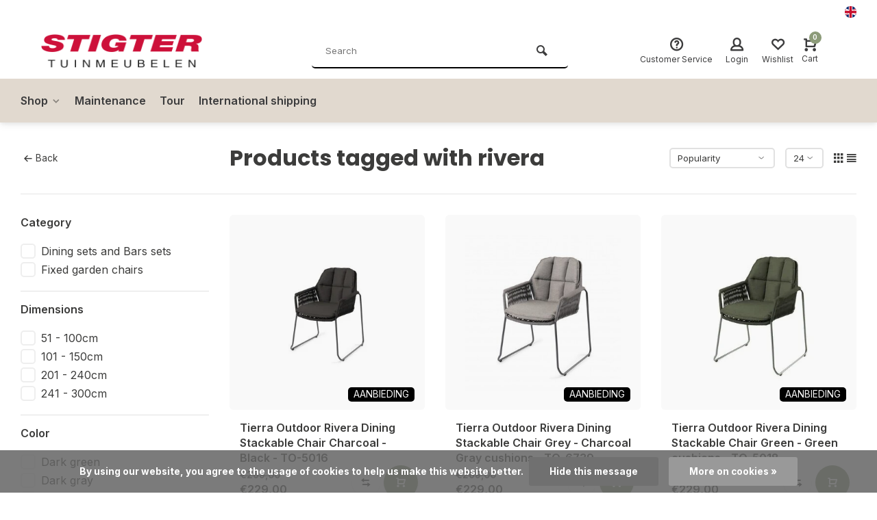

--- FILE ---
content_type: text/html;charset=utf-8
request_url: https://www.stigter-tuinmeubelen.nl/en/tags/rivera/
body_size: 14007
content:
<!DOCTYPE html><html lang="en"><head><meta charset="utf-8"/><!-- [START] 'blocks/head.rain' --><!--

  (c) 2008-2026 Lightspeed Netherlands B.V.
  http://www.lightspeedhq.com
  Generated: 22-01-2026 @ 01:29:44

--><link rel="canonical" href="https://www.stigter-tuinmeubelen.nl/en/tags/rivera/"/><link rel="alternate" href="https://www.stigter-tuinmeubelen.nl/en/index.rss" type="application/rss+xml" title="New products"/><link href="https://cdn.webshopapp.com/assets/cookielaw.css?2025-02-20" rel="stylesheet" type="text/css"/><meta name="robots" content="noodp,noydir"/><meta property="og:url" content="https://www.stigter-tuinmeubelen.nl/en/tags/rivera/?source=facebook"/><meta property="og:site_name" content="Stigter Tuinmeubelen"/><meta property="og:title" content="rivera"/><meta property="og:description" content="Stigter-tuinmeubelen.nl is part of Stigter Tuinmeubelen, and Hamilton Bay OUTDOOR, specialist in garden furniture, parasols and accessories. With us you will fi"/><!--[if lt IE 9]><script src="https://cdn.webshopapp.com/assets/html5shiv.js?2025-02-20"></script><![endif]--><!-- [END] 'blocks/head.rain' --><meta http-equiv="X-UA-Compatible" content="IE=edge" /><title>rivera - Stigter Tuinmeubelen</title><meta name="description" content="Stigter-tuinmeubelen.nl is part of Stigter Tuinmeubelen, and Hamilton Bay OUTDOOR, specialist in garden furniture, parasols and accessories. With us you will fi"><meta name="keywords" content="rivera, Stigter,tuinmeubelen,berkel,rodenrijs,garden,furniture,benches,parasol,trends,patio,terrace,hamilton,bay,outdoor"><meta name="MobileOptimized" content="320"><meta name="HandheldFriendly" content="true"><meta name="viewport" content="width=device-width, initial-scale=1, minimum-scale=1, maximum-scale=1"><meta name="author" content="https://www.webdinge.nl/"><link rel="preload" href="https://fonts.googleapis.com/css2?family=Poppins:wght@700&amp;family=Inter:wght@400;600;700;800;900&display=swap" as="style"><link rel="preconnect" href="https://fonts.googleapis.com"><link rel="preconnect" href="https://fonts.gstatic.com" crossorigin><link rel="dns-prefetch" href="https://fonts.googleapis.com"><link rel="dns-prefetch" href="https://fonts.gstatic.com" crossorigin><link href='https://fonts.googleapis.com/css2?family=Poppins:wght@700&amp;family=Inter:wght@400;600;700;800;900&display=swap' rel='stylesheet'><link rel="preconnect" href="//cdn.webshopapp.com/" crossorigin><link rel="dns-prefetch" href="//cdn.webshopapp.com/"><link rel="preload" as="style" href="https://cdn.webshopapp.com/shops/308771/themes/157064/assets/deviant-functions.css?2026011713474620201123231901"><link rel="preload" as="style" href="https://cdn.webshopapp.com/shops/308771/themes/157064/assets/theme-deviant.css?2026011713474620201123231901"><link rel="preload" as="script" href="https://cdn.webshopapp.com/shops/308771/themes/157064/assets/deviant-functions.js?2026011713474620201123231901"><link rel="preload" as="script" href="https://cdn.webshopapp.com/shops/308771/themes/157064/assets/theme-deviant.js?2026011713474620201123231901"><link rel="shortcut icon" href="https://cdn.webshopapp.com/shops/308771/themes/157064/v/1526779/assets/favicon.ico?20221013113813" type="image/x-icon" /><link rel="stylesheet" href="https://cdn.webshopapp.com/shops/308771/themes/157064/assets/deviant-functions.css?2026011713474620201123231901" /><link rel="stylesheet" href="https://cdn.webshopapp.com/shops/308771/themes/157064/assets/theme-deviant.css?2026011713474620201123231901" /><script src="https://cdn.webshopapp.com/shops/308771/themes/157064/assets/jquery-3-5-1-min.js?2026011713474620201123231901"></script><script>
 window.lazySizesConfig = window.lazySizesConfig || {};
 window.lazySizesConfig.lazyClass = 'lazy';
 document.addEventListener('lazybeforeunveil', function(e){
    var bg = e.target.getAttribute('data-bg');
    if(bg){
        e.target.style.backgroundImage = 'url(' + bg + ')';
    }
});
</script><script type="application/ld+json">
{
  "@context": "https://schema.org/",
  "@type": "Organization",
  "url": "https://www.stigter-tuinmeubelen.nl/en/",
  "name": "Stigter Tuinmeubelen",
  "legalName": "Stigter Tuinmeubelen",
  "description": "Stigter-tuinmeubelen.nl is part of Stigter Tuinmeubelen, and Hamilton Bay OUTDOOR, specialist in garden furniture, parasols and accessories. With us you will fi",
  "logo": "https://cdn.webshopapp.com/shops/308771/themes/157064/v/1526751/assets/logo.png?20221013113453",
  "image": "https://cdn.webshopapp.com/shops/308771/themes/157064/assets/banner1.png?2026011713474620201123231901",
  "contactPoint": {
    "@type": "ContactPoint",
    "contactType": "Customer service",
    "telephone": "+31(0)10-5110134"
  },
  "address": {
    "@type": "PostalAddress",
    "streetAddress": "Berkelse Poort 17",
    "addressLocality": "Berkel en Rodenrijs",
    "addressRegion": "",
    "postalCode": "2651JX",
    "addressCountry": "Nederland"
  }
}
</script><style>.kiyoh-shop-snippets {	display: none !important;}</style></head><body><!-- Google Tag Manager (noscript) --><noscript><iframe src="https://www.googletagmanager.com/ns.html?id="
height="0" width="0" style="display:none;visibility:hidden"></iframe></noscript><!-- End Google Tag Manager (noscript) --><div class="main-container end-lines btn_round"><div id="top"><div class="top container"><div class="carousel"><div class="swiper-container normal" id="carousel418363238" data-sw-items="[3,3,1,1]" data-sw-auto="true"><div class="swiper-wrapper"></div></div></div><div class="rev_set_wrap"><div class="settings langs visible-desktop"><div class="select-dropdown flex flex-align-center flex-between"><span data-toggle="dropdown" class="flex flex-column"><img src="https://cdn.webshopapp.com/shops/308771/themes/157064/assets/flag-en.svg?2026011713474620201123231901" alt="" width="17" height="17"/></span><div class="dropdown-menu" role="menu"><a href="https://www.stigter-tuinmeubelen.nl/nl/go/category/" lang="nl" title="Nederlands"><img class="flag-icon" src="https://cdn.webshopapp.com/shops/308771/themes/157064/assets/flag-nl.svg?2026011713474620201123231901" alt="Nederlands" width="17" height="17"/></a><a href="https://www.stigter-tuinmeubelen.nl/en/go/category/" lang="en" title="English"><img class="flag-icon" src="https://cdn.webshopapp.com/shops/308771/themes/157064/assets/flag-en.svg?2026011713474620201123231901" alt="English" width="17" height="17"/></a></div></div></div></div></div></div><header id="header" ><div class="inner-head logo_ll"><div class="header flex flex-align-center flex-between container"><div class="logo "><a href="https://www.stigter-tuinmeubelen.nl/en/" title="Stigter Tuinmeubelen" ><img src="https://cdn.webshopapp.com/shops/308771/themes/157064/v/1526784/assets/mobile-logo.png?20221013113858" alt="Stigter Tuinmeubelen" width="240" height="60"  class="visible-mobile visible-tablet" /><img src="https://cdn.webshopapp.com/shops/308771/themes/157064/v/1526751/assets/logo.png?20221013113453" alt="Stigter Tuinmeubelen" width="240" height="60"  class="visible-desktop"/></a></div><div class="search search-desk flex1 visible-desktop"><form action="https://www.stigter-tuinmeubelen.nl/en/search/" method="get"><div class="clearable-input flex"><input type="text" name="q" class="search-query" autocomplete="off" placeholder="Search" value="" /><span class="clear-search btn-round small hidden-desktop" data-clear-input><i class="icon-remove"></i></span><button type="submit" class="btn"><i class="icon-search"></i></button></div></form><div class="autocomplete dropdown-menu" role="menu"><div class="products container grid grid-6"></div><div class="notfound">No products found</div><div class="more"><a class="banner-btn trans livesearch" href="#">View all results <span>(0)</span></a></div></div></div><div class="tools-wrap flex flex-align-center "><div class="tool service"><div class="select-dropdown"><a class="flex flex-column flex-align-center" href="https://www.stigter-tuinmeubelen.nl/en/service/"><i class="icon-help"></i><span class="small-lable visible-desktop">Customer Service</span></a></div></div><div class="tool myacc"><div class="select-dropdown"><a class="flex flex-column flex-align-center" data-fancybox="" data-src="#popup-login" data-options='{"touch" : false, "modal" : false}' href="javascript:;"><i class="icon-users"></i><span class="small-lable  visible-desktop">Login</span></a></div></div><div class="tool wishlist"><a class="flex flex-column flex-align-center" data-fancybox="" data-src="#popup-login" data-options='{"touch" : false, "modal" : false}' href="javascript:;"><i class="icon-heart"></i><span class="small-lable  visible-desktop">Wishlist</span></a></div><div class="tool mini-cart"><div class="select-dropdown"><a href="https://www.stigter-tuinmeubelen.nl/en/cart/" class="flex flex-column flex-align-center"><span class="i-wrap"><span class="ccnt">0</span><i class="icon-cart-modern"></i></span><span class="small-lable visible-desktop">Cart</span></a><div class="dropdown-menu keep-open" role="menu"><div class="pleasewait"><svg width="100px"  height="100px"  xmlns="http://www.w3.org/2000/svg" viewBox="0 0 100 100" preserveAspectRatio="xMidYMid" class="lds-eclipse" style="background: rgba(0, 0, 0, 0) none repeat scroll 0% 0%;"><path ng-attr-d="" ng-attr-fill="" stroke="none" d="M10 50A40 40 0 0 0 90 50A40 42 0 0 1 10 50" fill="#ff5000"><animateTransform attributeName="transform" type="rotate" calcMode="linear" values="0 50 51;360 50 51" keyTimes="0;1" dur="1s" begin="0s" repeatCount="indefinite"></animateTransform></path></svg></div><div class="title">Cart<span class="close-cart btn-round small visible-mobile visible-tablet"><i class="icon-remove"></i></span></div><div class="widget_content flex flex-column"><div class="item no-products ">You have no items in your shopping cart</div></div><div class="cart-info show"><div class="total"><div class="shipc flex flex-align-center flex-between"><span>Total:</span><span class="amount">€0,00</span></div><a href="https://www.stigter-tuinmeubelen.nl/en/checkout/" class="btn btn1" title="Checkout">Checkout</a><a href="https://www.stigter-tuinmeubelen.nl/en/cart/" title="Edit shopping cart" class="view-cart btn btn3">Edit shopping cart</a></div></div></div></div></div></div></div><nav id="menu" class="nav list-inline menu_style3 visible-desktop"><div class="container"><ul class="menu list-inline"><li class="item sub"><a href="https://www.stigter-tuinmeubelen.nl/en/shop/" title="Shop">Shop<i class="hidden-tab-ls icon-small-down"></i></a><div class="dropdown-menu mega-menu mm_col_5 "><div class="container flex "><div class="flex flex-wrap men-cont-wrap none col-flow" style="margin: 0 -15px;"><div class="grid-columns"><div class="col flex flex-column"><a class="title" href="https://www.stigter-tuinmeubelen.nl/en/shop/lighting/" title="Lighting">Lighting</a></div><div class="col flex flex-column"><a class="title" href="https://www.stigter-tuinmeubelen.nl/en/shop/lounge-furniture/" title="Lounge Furniture">Lounge Furniture</a><a class="subtitle" href="https://www.stigter-tuinmeubelen.nl/en/shop/lounge-furniture/corner-lounge-sets/" title="Corner Lounge Sets">Corner Lounge Sets</a><a class="subtitle" href="https://www.stigter-tuinmeubelen.nl/en/shop/lounge-furniture/sofa-lounge-sets/" title="Sofa Lounge Sets">Sofa Lounge Sets</a><a class="subtitle last" href="https://www.stigter-tuinmeubelen.nl/en/shop/lounge-furniture/lounge-modules/" title="Lounge Modules">Lounge Modules</a></div><div class="col flex flex-column"><a class="title" href="https://www.stigter-tuinmeubelen.nl/en/shop/dining-sets-bar-sets/" title="Dining Sets- Bar Sets">Dining Sets- Bar Sets</a><a class="subtitle" href="https://www.stigter-tuinmeubelen.nl/en/shop/dining-sets-bar-sets/bar-sets/" title="Bar sets">Bar sets</a><a class="subtitle last" href="https://www.stigter-tuinmeubelen.nl/en/shop/dining-sets-bar-sets/dining-sets/" title="Dining Sets">Dining Sets</a></div><div class="col flex flex-column"><a class="title" href="https://www.stigter-tuinmeubelen.nl/en/shop/garden-chairs/" title="Garden chairs">Garden chairs</a><a class="subtitle" href="https://www.stigter-tuinmeubelen.nl/en/shop/garden-chairs/ajustable-chairs/" title="Ajustable chairs">Ajustable chairs</a><a class="subtitle" href="https://www.stigter-tuinmeubelen.nl/en/shop/garden-chairs/armchairs/" title="Armchairs">Armchairs</a><a class="subtitle last" href="https://www.stigter-tuinmeubelen.nl/en/shop/garden-chairs/hockers/" title="Hockers">Hockers</a></div><div class="col flex flex-column"><a class="title" href="https://www.stigter-tuinmeubelen.nl/en/shop/garden-tables/" title="Garden tables">Garden tables</a><a class="subtitle" href="https://www.stigter-tuinmeubelen.nl/en/shop/garden-tables/dining-tables/" title="Dining tables">Dining tables</a><a class="subtitle" href="https://www.stigter-tuinmeubelen.nl/en/shop/garden-tables/bar-tables/" title="Bar tables">Bar tables</a><a class="subtitle last" href="https://www.stigter-tuinmeubelen.nl/en/shop/garden-tables/lounging-tables-and-side-tables/" title="Lounging Tables and Side Tables">Lounging Tables and Side Tables</a></div><div class="col flex flex-column"><a class="title" href="https://www.stigter-tuinmeubelen.nl/en/shop/garden-benches/" title="Garden benches">Garden benches</a><a class="subtitle" href="https://www.stigter-tuinmeubelen.nl/en/shop/garden-benches/aluminium-garden-benches/" title="Aluminium garden benches">Aluminium garden benches</a><a class="subtitle" href="https://www.stigter-tuinmeubelen.nl/en/shop/garden-benches/wooden-garden-benches/" title="Wooden garden benches">Wooden garden benches</a><a class="subtitle" href="https://www.stigter-tuinmeubelen.nl/en/shop/garden-benches/wicker-garden-benches/" title="Wicker garden benches">Wicker garden benches</a><a class="subtitle last" href="https://www.stigter-tuinmeubelen.nl/en/shop/garden-benches/rope-garden-benches/" title="Rope garden benches">Rope garden benches</a></div><div class="col flex flex-column"><a class="title" href="https://www.stigter-tuinmeubelen.nl/en/shop/relax-chairs-and-loungers/" title="Relax chairs and loungers">Relax chairs and loungers</a></div><div class="col flex flex-column"><a class="title" href="https://www.stigter-tuinmeubelen.nl/en/shop/parasols-and-shade-sails/" title="Parasols and Shade Sails">Parasols and Shade Sails</a><a class="subtitle" href="https://www.stigter-tuinmeubelen.nl/en/shop/parasols-and-shade-sails/pole-parasols/" title="Pole parasols">Pole parasols</a><a class="subtitle" href="https://www.stigter-tuinmeubelen.nl/en/shop/parasols-and-shade-sails/free-arm-parasols/" title="Free arm parasols">Free arm parasols</a><a class="subtitle" href="https://www.stigter-tuinmeubelen.nl/en/shop/parasols-and-shade-sails/parasol-bases/" title="Parasol bases">Parasol bases</a><a class="subtitle last" href="https://www.stigter-tuinmeubelen.nl/en/shop/parasols-and-shade-sails/shade-cloths/" title="Shade cloths">Shade cloths</a></div><div class="col flex flex-column"><a class="title" href="https://www.stigter-tuinmeubelen.nl/en/shop/maintenance-and-storage/" title=" Maintenance and Storage"> Maintenance and Storage</a><a class="subtitle" href="https://www.stigter-tuinmeubelen.nl/en/shop/maintenance-and-storage/storage-boxes/" title="Storage boxes">Storage boxes</a><a class="subtitle" href="https://www.stigter-tuinmeubelen.nl/en/shop/maintenance-and-storage/maintenance-products/" title="Maintenance products">Maintenance products</a><a class="subtitle last" href="https://www.stigter-tuinmeubelen.nl/en/shop/maintenance-and-storage/covers/" title="Covers">Covers</a></div><div class="col flex flex-column"><a class="title" href="https://www.stigter-tuinmeubelen.nl/en/shop/fireplaces-and-heaters/" title=" Fireplaces and Heaters"> Fireplaces and Heaters</a><a class="subtitle" href="https://www.stigter-tuinmeubelen.nl/en/shop/fireplaces-and-heaters/fireplaces/" title="Fireplaces">Fireplaces</a><a class="subtitle last" href="https://www.stigter-tuinmeubelen.nl/en/shop/fireplaces-and-heaters/heaters/" title="Heaters">Heaters</a></div><div class="col flex flex-column"><a class="title" href="https://www.stigter-tuinmeubelen.nl/en/shop/garden-cushions-rugs/" title="Garden Cushions &amp; Rugs">Garden Cushions &amp; Rugs</a><a class="subtitle" href="https://www.stigter-tuinmeubelen.nl/en/shop/garden-cushions-rugs/garden-chair-cushions/" title="Garden Chair Cushions">Garden Chair Cushions</a><a class="subtitle" href="https://www.stigter-tuinmeubelen.nl/en/shop/garden-cushions-rugs/lounge-cushions/" title="Lounge cushions">Lounge cushions</a><a class="subtitle" href="https://www.stigter-tuinmeubelen.nl/en/shop/garden-cushions-rugs/decorative-cushions/" title="Decorative cushions">Decorative cushions</a><a class="subtitle last" href="https://www.stigter-tuinmeubelen.nl/en/shop/garden-cushions-rugs/indoor-outdoor-rugs/" title="Indoor-Outdoor Rugs">Indoor-Outdoor Rugs</a></div><div class="col flex flex-column"><a class="title" href="https://www.stigter-tuinmeubelen.nl/en/shop/acoustic-wall-panels/" title="Acoustic wall panels">Acoustic wall panels</a></div><div class="col flex flex-column"><a class="title" href="https://www.stigter-tuinmeubelen.nl/en/shop/decoration/" title="Decoration">Decoration</a></div><div class="col flex flex-column"><a class="title" href="https://www.stigter-tuinmeubelen.nl/en/shop/steals-deals/" title="Steals &amp; Deals">Steals &amp; Deals</a></div></div></div></div></div></li><li class="item"><a href="https://www.stigter-tuinmeubelen.nl/nl/service/#:~:text=01.-,Onderhoudsadvies,-02.%20Veelgestelde%20vragen" title="Maintenance">Maintenance</a></li><li class="item"><a href="https://www.stigter-tuinmeubelen.nl/en/service/about/" title="Tour">Tour</a></li><li class="item"><a href="https://www.stigter-tuinmeubelen.nl/en/service/internationale-verzending-bij-stigter-tuinmeubelen/" title="International shipping">International shipping</a></li></ul></div></nav></div><div class="search ll flex1 visible-mobile visible-tablet search-mob"><div class="mob-men flex flex-align-center"><i class="icon-menu"></i></div><form action="https://www.stigter-tuinmeubelen.nl/en/search/" method="get"><div class="clearable-input flex"><input type="text" name="q" class="search-query" autocomplete="off" placeholder="Search" value="" /><span class="clear-search btn-round small hidden-desktop" data-clear-input><i class="icon-remove"></i></span></div></form><div class="autocomplete dropdown-menu" role="menu"><div class="products container grid grid-6"></div><div class="notfound">No products found</div><div class="more"><a class="banner-btn trans livesearch" href="#">View all results <span>(0)</span></a></div></div></div></header><div class="mobile-add-msg"><div class="inner-msg"><span class="title">Added to cart</span><div class="item flex flex-align-center"><div class="item-image-container greyed"><img src="" alt="" width="60" height="60" /></div><span class="item-name flex1"></span><span class="item-price-container flex flex-column"><span class="old-price"></span><span class="item-price"></span></span></div><a href="https://www.stigter-tuinmeubelen.nl/en/cart/" class="btn btn1" title="Edit shopping cart">Edit shopping cart</a><a href="javascript:;" title="Continue shopping" class="hide-msg btn btn3">Continue shopping</a></div></div><div class="page-container collection"><div class="container"><div class="collection-title"><div class="wrap flex flex-align-center"><script type="application/ld+json">
{
"@context": "https://schema.org",
"@type": "BreadcrumbList",
  "itemListElement": [{
    "@type": "ListItem",
    "position": 1,
    "name": "Home",
    "item": "https://www.stigter-tuinmeubelen.nl/en/"
  },    {
    "@type": "ListItem",
    "position": 2,
    "name": "Tags",
    "item": "https://www.stigter-tuinmeubelen.nl/en/tags/"
  },     {
    "@type": "ListItem",
    "position": 3,
    "name": "rivera",
    "item": "https://www.stigter-tuinmeubelen.nl/en/tags/rivera/"
  }     ]
}
</script><div class="breadcrumb-container flex flex-align-center flex-wrap"><a class="go-back" href="javascript: history.go(-1)"><i class="icon-tail-left icon_w_text"></i>Back</a></div><h1 class="title">Products tagged with rivera</h1><div class="category-toolbar flex flex-align-center flex-between visible-desktop"><form action="https://www.stigter-tuinmeubelen.nl/en/tags/rivera/" method="get" id="filter_form_2" class="tools-wrap flex flex-align-center"><input type="hidden" name="mode" value="grid" id="filter_form_mode" /><input type="hidden" name="limit" value="24" id="filter_form_limit" /><input type="hidden" name="sort" value="popular" id="filter_form_sort" /><span class="col-c">7 Products</span><div class="sort-box custom-select"><select name="sort" id="sort"><option value="popular" selected="selected">Popularity</option><option value="newest">Newest products</option><option value="lowest">Lowest price</option><option value="highest">Highest price</option><option value="asc">Name ascending</option><option value="desc">Name descending</option></select></div><div class="view-count-box visible-desktop custom-select"><select name="limit" id="limit"><option value="4">4</option><option value="8">8</option><option value="12">12</option><option value="16">16</option><option value="20">20</option><option value="24" selected="selected">24</option><option value="48">48</option><option value="96">96</option></select></div><div class="view-box visible-desktop flex"><a href="https://www.stigter-tuinmeubelen.nl/en/tags/rivera/" class=""><i class="icon-grid1"></i></a><a href="https://www.stigter-tuinmeubelen.nl/en/tags/rivera/?mode=list" class=""><i class="icon-align-justify"></i></a></div></form></div></div></div><div class="main-content with-sidebar flex"><aside class="mobile-menu-side" data-menu="filters"><div class="filters-aside "><form action="https://www.stigter-tuinmeubelen.nl/en/tags/rivera/" method="get" id="filter_form"><input type="hidden" name="mode" value="grid" id="filter_form_mode_264555003" /><input type="hidden" name="limit" value="24" id="filter_form_limit_1585966396" /><input type="hidden" name="sort" value="popular" id="filter_form_sort_34859710" /><input type="hidden" name="max" value="3000" id="filter_form_max" /><input type="hidden" name="min" value="0" id="filter_form_min" /><div class="filters "><div class="filter dropdown"><span class="title " >Category</span><ul class=" inner checkbox   "><li class="filter-wrap flex flex-align-center"><input id="filter_802658" type="checkbox" name="filter[]" value="802658"  /><label for="filter_802658">Dining sets and Bars sets</label></li><li class="filter-wrap flex flex-align-center"><input id="filter_802675" type="checkbox" name="filter[]" value="802675"  /><label for="filter_802675">Fixed garden chairs</label></li><li class="submit_filters"><a href="javascript:;" class="btn btn1">View <span class="filter_count">7</span> results</a></li></ul></div><div class="filter dropdown"><span class="title " >Dimensions</span><ul class=" inner checkbox     "><li class="filter-wrap flex flex-align-center"><input id="filter_737737" type="checkbox" name="filter[]" value="737737"  /><label for="filter_737737">51 - 100cm</label></li><li class="filter-wrap flex flex-align-center"><input id="filter_737738" type="checkbox" name="filter[]" value="737738"  /><label for="filter_737738">101 - 150cm</label></li><li class="filter-wrap flex flex-align-center"><input id="filter_737741" type="checkbox" name="filter[]" value="737741"  /><label for="filter_737741">201 - 240cm</label></li><li class="filter-wrap flex flex-align-center"><input id="filter_737742" type="checkbox" name="filter[]" value="737742"  /><label for="filter_737742">241 - 300cm</label></li><li class="submit_filters"><a href="javascript:;" class="btn btn1">View <span class="filter_count">7</span> results</a></li></ul></div><div class="filter dropdown"><span class="title " >Color</span><ul class=" inner checkbox     "><li class="filter-wrap flex flex-align-center"><input id="filter_737710" type="checkbox" name="filter[]" value="737710"  /><label for="filter_737710">Dark green</label></li><li class="filter-wrap flex flex-align-center"><input id="filter_737717" type="checkbox" name="filter[]" value="737717"  /><label for="filter_737717">Dark gray</label></li><li class="filter-wrap flex flex-align-center"><input id="filter_737718" type="checkbox" name="filter[]" value="737718"  /><label for="filter_737718">Black</label></li><li class="filter-wrap flex flex-align-center"><input id="filter_737723" type="checkbox" name="filter[]" value="737723"  /><label for="filter_737723">Teak</label></li><li class="submit_filters"><a href="javascript:;" class="btn btn1">View <span class="filter_count">7</span> results</a></li></ul></div><div class="filter dropdown"><span class="title " >Material</span><ul class=" inner checkbox      "><li class="filter-wrap flex flex-align-center"><input id="filter_737724" type="checkbox" name="filter[]" value="737724"  /><label for="filter_737724">Aluminum</label></li><li class="filter-wrap flex flex-align-center"><input id="filter_737725" type="checkbox" name="filter[]" value="737725"  /><label for="filter_737725">Wood</label></li><li class="filter-wrap flex flex-align-center"><input id="filter_737726" type="checkbox" name="filter[]" value="737726"  /><label for="filter_737726">Resin</label></li><li class="filter-wrap flex flex-align-center"><input id="filter_737728" type="checkbox" name="filter[]" value="737728"  /><label for="filter_737728">Rope</label></li><li class="filter-wrap flex flex-align-center"><input id="filter_737731" type="checkbox" name="filter[]" value="737731"  /><label for="filter_737731">Stainless</label></li><li class="submit_filters"><a href="javascript:;" class="btn btn1">View <span class="filter_count">7</span> results</a></li></ul></div><div class="filter dropdown"><span class="title" >Brands</span><ul class=" inner checkbox"><li class="filter-wrap flex flex-align-center sorter"><input id="filter_0" type="radio" name="brand" value="0"  checked="checked" /><label for="filter_0">All brands</label></li><li class="filter-wrap flex flex-align-center sorter"><input id="filter_4089570" type="radio" name="brand" value="4089570"  /><label for="filter_4089570">Tierra Outdoor</label></li></ul></div><div class="filter dropdown pricing"><span class="title" >Price</span><ul class=" inner checkbox"><li class="filter-wrap flex flex-align-center flex-column"><div class="sidebar-filter"><div class="sidebar-filter-range"><div id="slider-handles" class="p-slider noUi-extended"></div></div><span id="slider-step-value"></span><button type="submit" class="price-btn btn btn3">Set price</button></div></li></ul></div><div class="mob-filter-sub hidden-desktop"><a href="javascript:;" class="submit_filters">View <span class="filter_count">7</span> results</a></div></div></form></div></aside><div class="inner-content"><div class="sub-sub-wrap flex"><div class="flex sub-fil-wrap "><span class="title visible-desktop">Filters</span><span class="mob-filters btn btn1 visible-mobile visible-tablet" data-menu="filters"><i class="icon_w_text icon-equalizer2"></i>Filters</span></div></div><div class="products-area grid grid-3 "><div class="item is_grid  quick-view-item  with-sec-image flex flex-column" data-handle="https://www.stigter-tuinmeubelen.nl/en/tierra-outdoor-rivera-dining-chair-black-to-5016.html" data-vid="293547324" data-extrainfo="" data-imgor="square" ><div class="qv-close"><span class="btn-round small"><i class="icon-remove"></i></span></div><div class="item-image-container small square"><div class="quickview"><div class="pleasewait"><svg width="100px"  height="100px"  xmlns="http://www.w3.org/2000/svg" viewBox="0 0 100 100" preserveAspectRatio="xMidYMid" class="lds-eclipse" style="background: rgba(0, 0, 0, 0) none repeat scroll 0% 0%;"><path ng-attr-d="" ng-attr-fill="" stroke="none" d="M10 50A40 40 0 0 0 90 50A40 42 0 0 1 10 50" fill="#ff5000"><animateTransform attributeName="transform" type="rotate" calcMode="linear" values="0 50 51;360 50 51" keyTimes="0;1" dur="1s" begin="0s" repeatCount="indefinite"></animateTransform></path></svg></div><div class="wqs-stock flex flex-column"><span class="stock"></span><span class="wqs-delivery"></span></div><div class="scroll"><div class="inner"><form action="https://www.stigter-tuinmeubelen.nl/en/cart/add/" method="post" class="variants quick-shop-product-actions"><div class="wqs-variants flex flex-column"></div><div class="wqs-custom flex flex-column"></div><div class="quantity-input"><span class="amtlabel">Quantity</span><div class="input-wrap"><a href="javascript:;" class="down quantity-btn" data-way="down">-</a><input type="text" name="quantity" value="1" class="flex1"><a href="javascript:;" class="up quantity-btn" data-way="up">+</a></div></div><a class="qv-submit btn btn1" title="Add to cart"><i class="icon-cart-modern icon_w_text"></i><span class="hidden-mobile">Add to cart</span></a></form></div></div></div><a class="m-img greyed" href="https://www.stigter-tuinmeubelen.nl/en/tierra-outdoor-rivera-dining-chair-black-to-5016.html" title="Tierra Outdoor Tierra Outdoor Rivera Dining Stackable Chair Charcoal - Black - TO-5016"><img src="https://cdn.webshopapp.com/assets/blank.gif?2025-02-20" data-src="https://cdn.webshopapp.com/shops/308771/files/458515984/320x320x2/tierra-outdoor-tierra-outdoor-rivera-dining-stacka.jpg" alt="Tierra Outdoor Tierra Outdoor Rivera Dining Stackable Chair Charcoal - Black - TO-5016" class="lazy" width=320 height=320 /></a><div class="label flex"><span class="new" style="background-color:#000000;">AANBIEDING</span></div><div class="mob-wishlist"><a href="https://www.stigter-tuinmeubelen.nl/en/account/login/" class="login_wishlist btn-round small" title="Add to wishlist" data-pid="148807115" data-wid=""><i class="icon-heart"></i></a></div></div><div class="item-meta-container flex flex-column flex1"><a class="item-name" href="https://www.stigter-tuinmeubelen.nl/en/tierra-outdoor-rivera-dining-chair-black-to-5016.html" title="Tierra Outdoor Tierra Outdoor Rivera Dining Stackable Chair Charcoal - Black - TO-5016"><h3>Tierra Outdoor Rivera Dining Stackable Chair Charcoal - Black - TO-5016</h3></a><div class="item-btn flex flex-align-center flex-between"><div class="item-price-container no-reviews flex flex-column"><span class="old-price">€269,00</span><span class="item-price with-old">€229,00</span></div><div class="action-btns flex flex-align-center flex1"><div class="compare desktop checkbox visible-tablet visible-desktop"><input type="checkbox" value="148807115" data-comp-id="148807115" data-add="https://www.stigter-tuinmeubelen.nl/en/compare/add/293547324/" data-delete="https://www.stigter-tuinmeubelen.nl/en/compare/delete/293547324/"  /><label class="btn-round small add-to-compare"><i class="icon-swap-horizontal"></i></label></div><a href="javascript:;"  class="pb quick_view btn-round" title="Quick view"><i class="icon-cart-modern"></i></a></div><div class="compare mobile checkbox visible-mobile"><input type="checkbox" value="148807115" data-add="https://www.stigter-tuinmeubelen.nl/en/compare/add/293547324/" data-delete="https://www.stigter-tuinmeubelen.nl/en/compare/delete/293547324/"  /><label class="add-to-compare">Compare</label></div></div><div class="product-overlay" ></div></div></div><div class="item is_grid  quick-view-item  with-sec-image flex flex-column" data-handle="https://www.stigter-tuinmeubelen.nl/en/tierra-outdoor-rivera-dining-chair-charcoal-to-673.html" data-vid="293547318" data-extrainfo="" data-imgor="square" ><div class="qv-close"><span class="btn-round small"><i class="icon-remove"></i></span></div><div class="item-image-container small square"><div class="quickview"><div class="pleasewait"><svg width="100px"  height="100px"  xmlns="http://www.w3.org/2000/svg" viewBox="0 0 100 100" preserveAspectRatio="xMidYMid" class="lds-eclipse" style="background: rgba(0, 0, 0, 0) none repeat scroll 0% 0%;"><path ng-attr-d="" ng-attr-fill="" stroke="none" d="M10 50A40 40 0 0 0 90 50A40 42 0 0 1 10 50" fill="#ff5000"><animateTransform attributeName="transform" type="rotate" calcMode="linear" values="0 50 51;360 50 51" keyTimes="0;1" dur="1s" begin="0s" repeatCount="indefinite"></animateTransform></path></svg></div><div class="wqs-stock flex flex-column"><span class="stock"></span><span class="wqs-delivery"></span></div><div class="scroll"><div class="inner"><form action="https://www.stigter-tuinmeubelen.nl/en/cart/add/" method="post" class="variants quick-shop-product-actions"><div class="wqs-variants flex flex-column"></div><div class="wqs-custom flex flex-column"></div><div class="quantity-input"><span class="amtlabel">Quantity</span><div class="input-wrap"><a href="javascript:;" class="down quantity-btn" data-way="down">-</a><input type="text" name="quantity" value="1" class="flex1"><a href="javascript:;" class="up quantity-btn" data-way="up">+</a></div></div><a class="qv-submit btn btn1" title="Add to cart"><i class="icon-cart-modern icon_w_text"></i><span class="hidden-mobile">Add to cart</span></a></form></div></div></div><a class="m-img greyed" href="https://www.stigter-tuinmeubelen.nl/en/tierra-outdoor-rivera-dining-chair-charcoal-to-673.html" title="Tierra Outdoor Tierra Outdoor Rivera Dining Stackable Chair Grey - Charcoal Gray cushions - TO-6739"><img src="https://cdn.webshopapp.com/assets/blank.gif?2025-02-20" data-src="https://cdn.webshopapp.com/shops/308771/files/455169172/320x320x2/tierra-outdoor-tierra-outdoor-rivera-dining-stacka.jpg" alt="Tierra Outdoor Tierra Outdoor Rivera Dining Stackable Chair Grey - Charcoal Gray cushions - TO-6739" class="lazy" width=320 height=320 /></a><div class="label flex"><span class="new" style="background-color:#000000;">AANBIEDING</span></div><div class="mob-wishlist"><a href="https://www.stigter-tuinmeubelen.nl/en/account/login/" class="login_wishlist btn-round small" title="Add to wishlist" data-pid="148807113" data-wid=""><i class="icon-heart"></i></a></div></div><div class="item-meta-container flex flex-column flex1"><a class="item-name" href="https://www.stigter-tuinmeubelen.nl/en/tierra-outdoor-rivera-dining-chair-charcoal-to-673.html" title="Tierra Outdoor Tierra Outdoor Rivera Dining Stackable Chair Grey - Charcoal Gray cushions - TO-6739"><h3>Tierra Outdoor Rivera Dining Stackable Chair Grey - Charcoal Gray cushions - TO-6739</h3></a><div class="item-btn flex flex-align-center flex-between"><div class="item-price-container no-reviews flex flex-column"><span class="old-price">€269,00</span><span class="item-price with-old">€229,00</span></div><div class="action-btns flex flex-align-center flex1"><div class="compare desktop checkbox visible-tablet visible-desktop"><input type="checkbox" value="148807113" data-comp-id="148807113" data-add="https://www.stigter-tuinmeubelen.nl/en/compare/add/293547318/" data-delete="https://www.stigter-tuinmeubelen.nl/en/compare/delete/293547318/"  /><label class="btn-round small add-to-compare"><i class="icon-swap-horizontal"></i></label></div><a href="javascript:;"  class="pb quick_view btn-round" title="Quick view"><i class="icon-cart-modern"></i></a></div><div class="compare mobile checkbox visible-mobile"><input type="checkbox" value="148807113" data-add="https://www.stigter-tuinmeubelen.nl/en/compare/add/293547318/" data-delete="https://www.stigter-tuinmeubelen.nl/en/compare/delete/293547318/"  /><label class="add-to-compare">Compare</label></div></div><div class="product-overlay" ></div></div></div><div class="item is_grid  quick-view-item  with-sec-image flex flex-column" data-handle="https://www.stigter-tuinmeubelen.nl/en/tierra-outdoor-rivera-dining-chair-dark-green-to-5.html" data-vid="301852861" data-extrainfo="" data-imgor="square" ><div class="qv-close"><span class="btn-round small"><i class="icon-remove"></i></span></div><div class="item-image-container small square"><div class="quickview"><div class="pleasewait"><svg width="100px"  height="100px"  xmlns="http://www.w3.org/2000/svg" viewBox="0 0 100 100" preserveAspectRatio="xMidYMid" class="lds-eclipse" style="background: rgba(0, 0, 0, 0) none repeat scroll 0% 0%;"><path ng-attr-d="" ng-attr-fill="" stroke="none" d="M10 50A40 40 0 0 0 90 50A40 42 0 0 1 10 50" fill="#ff5000"><animateTransform attributeName="transform" type="rotate" calcMode="linear" values="0 50 51;360 50 51" keyTimes="0;1" dur="1s" begin="0s" repeatCount="indefinite"></animateTransform></path></svg></div><div class="wqs-stock flex flex-column"><span class="stock"></span><span class="wqs-delivery"></span></div><div class="scroll"><div class="inner"><form action="https://www.stigter-tuinmeubelen.nl/en/cart/add/" method="post" class="variants quick-shop-product-actions"><div class="wqs-variants flex flex-column"></div><div class="wqs-custom flex flex-column"></div><div class="quantity-input"><span class="amtlabel">Quantity</span><div class="input-wrap"><a href="javascript:;" class="down quantity-btn" data-way="down">-</a><input type="text" name="quantity" value="1" class="flex1"><a href="javascript:;" class="up quantity-btn" data-way="up">+</a></div></div><a class="qv-submit btn btn1" title="Add to cart"><i class="icon-cart-modern icon_w_text"></i><span class="hidden-mobile">Add to cart</span></a></form></div></div></div><a class="m-img greyed" href="https://www.stigter-tuinmeubelen.nl/en/tierra-outdoor-rivera-dining-chair-dark-green-to-5.html" title="Tierra Outdoor Tierra Outdoor Rivera Dining Stackable Chair Green - Green cushions - TO-5018"><img src="https://cdn.webshopapp.com/assets/blank.gif?2025-02-20" data-src="https://cdn.webshopapp.com/shops/308771/files/459414816/320x320x2/tierra-outdoor-tierra-outdoor-rivera-dining-stacka.jpg" alt="Tierra Outdoor Tierra Outdoor Rivera Dining Stackable Chair Green - Green cushions - TO-5018" class="lazy" width=320 height=320 /></a><div class="label flex"><span class="new" style="background-color:#000000;">AANBIEDING</span></div><div class="mob-wishlist"><a href="https://www.stigter-tuinmeubelen.nl/en/account/login/" class="login_wishlist btn-round small" title="Add to wishlist" data-pid="152080689" data-wid=""><i class="icon-heart"></i></a></div></div><div class="item-meta-container flex flex-column flex1"><a class="item-name" href="https://www.stigter-tuinmeubelen.nl/en/tierra-outdoor-rivera-dining-chair-dark-green-to-5.html" title="Tierra Outdoor Tierra Outdoor Rivera Dining Stackable Chair Green - Green cushions - TO-5018"><h3>Tierra Outdoor Rivera Dining Stackable Chair Green - Green cushions - TO-5018</h3></a><div class="item-btn flex flex-align-center flex-between"><div class="item-price-container no-reviews flex flex-column"><span class="old-price">€269,00</span><span class="item-price with-old">€229,00</span></div><div class="action-btns flex flex-align-center flex1"><div class="compare desktop checkbox visible-tablet visible-desktop"><input type="checkbox" value="152080689" data-comp-id="152080689" data-add="https://www.stigter-tuinmeubelen.nl/en/compare/add/301852861/" data-delete="https://www.stigter-tuinmeubelen.nl/en/compare/delete/301852861/"  /><label class="btn-round small add-to-compare"><i class="icon-swap-horizontal"></i></label></div><a href="javascript:;"  class="pb quick_view btn-round" title="Quick view"><i class="icon-cart-modern"></i></a></div><div class="compare mobile checkbox visible-mobile"><input type="checkbox" value="152080689" data-add="https://www.stigter-tuinmeubelen.nl/en/compare/add/301852861/" data-delete="https://www.stigter-tuinmeubelen.nl/en/compare/delete/301852861/"  /><label class="add-to-compare">Compare</label></div></div><div class="product-overlay" ></div></div></div><div class="item is_grid  quick-view-item  with-sec-image flex flex-column" data-handle="https://www.stigter-tuinmeubelen.nl/en/tierra-outdoor-7-delig-set-rivera-armstoel-met-omn.html" data-vid="286923518" data-extrainfo="" data-imgor="square" ><div class="qv-close"><span class="btn-round small"><i class="icon-remove"></i></span></div><div class="item-image-container small square"><div class="quickview"><div class="pleasewait"><svg width="100px"  height="100px"  xmlns="http://www.w3.org/2000/svg" viewBox="0 0 100 100" preserveAspectRatio="xMidYMid" class="lds-eclipse" style="background: rgba(0, 0, 0, 0) none repeat scroll 0% 0%;"><path ng-attr-d="" ng-attr-fill="" stroke="none" d="M10 50A40 40 0 0 0 90 50A40 42 0 0 1 10 50" fill="#ff5000"><animateTransform attributeName="transform" type="rotate" calcMode="linear" values="0 50 51;360 50 51" keyTimes="0;1" dur="1s" begin="0s" repeatCount="indefinite"></animateTransform></path></svg></div><div class="wqs-stock flex flex-column"><span class="stock"></span><span class="wqs-delivery"></span></div><div class="scroll"><div class="inner"><form action="https://www.stigter-tuinmeubelen.nl/en/cart/add/" method="post" class="variants quick-shop-product-actions"><div class="wqs-variants flex flex-column"></div><div class="wqs-custom flex flex-column"></div><div class="quantity-input"><span class="amtlabel">Quantity</span><div class="input-wrap"><a href="javascript:;" class="down quantity-btn" data-way="down">-</a><input type="text" name="quantity" value="1" class="flex1"><a href="javascript:;" class="up quantity-btn" data-way="up">+</a></div></div><a class="qv-submit btn btn1" title="Add to cart"><i class="icon-cart-modern icon_w_text"></i><span class="hidden-mobile">Add to cart</span></a></form></div></div></div><a class="m-img greyed" href="https://www.stigter-tuinmeubelen.nl/en/tierra-outdoor-7-delig-set-rivera-armstoel-met-omn.html" title="Tierra Outdoor ierra Outdoor 7-piece set RIVERA armchair with OMNIGO 150cm table GRAY-TEAK"><img src="https://cdn.webshopapp.com/assets/blank.gif?2025-02-20" data-src="https://cdn.webshopapp.com/shops/308771/files/447770640/320x320x2/tierra-outdoor-ierra-outdoor-7-piece-set-rivera-ar.jpg" alt="Tierra Outdoor ierra Outdoor 7-piece set RIVERA armchair with OMNIGO 150cm table GRAY-TEAK" class="lazy" width=320 height=320 /></a><div class="label flex"></div><div class="mob-wishlist"><a href="https://www.stigter-tuinmeubelen.nl/en/account/login/" class="login_wishlist btn-round small" title="Add to wishlist" data-pid="145355179" data-wid=""><i class="icon-heart"></i></a></div></div><div class="item-meta-container flex flex-column flex1"><a class="item-name" href="https://www.stigter-tuinmeubelen.nl/en/tierra-outdoor-7-delig-set-rivera-armstoel-met-omn.html" title="Tierra Outdoor ierra Outdoor 7-piece set RIVERA armchair with OMNIGO 150cm table GRAY-TEAK"><h3>ierra Outdoor 7-piece set RIVERA armchair with OMNIGO 150cm table GRAY-TEAK</h3></a><div class="item-btn flex flex-align-center flex-between"><div class="item-price-container no-reviews flex flex-column"><span class="item-price">€2.319,00</span></div><div class="action-btns flex flex-align-center flex1"><div class="compare desktop checkbox visible-tablet visible-desktop"><input type="checkbox" value="145355179" data-comp-id="145355179" data-add="https://www.stigter-tuinmeubelen.nl/en/compare/add/286923518/" data-delete="https://www.stigter-tuinmeubelen.nl/en/compare/delete/286923518/"  /><label class="btn-round small add-to-compare"><i class="icon-swap-horizontal"></i></label></div><a href="javascript:;"  class="pb quick_view btn-round" title="Quick view"><i class="icon-cart-modern"></i></a></div><div class="compare mobile checkbox visible-mobile"><input type="checkbox" value="145355179" data-add="https://www.stigter-tuinmeubelen.nl/en/compare/add/286923518/" data-delete="https://www.stigter-tuinmeubelen.nl/en/compare/delete/286923518/"  /><label class="add-to-compare">Compare</label></div></div><div class="product-overlay" ></div></div></div><div class="item is_grid  quick-view-item  with-sec-image flex flex-column" data-handle="https://www.stigter-tuinmeubelen.nl/en/tierra-outdoor-7-piece-dining-set-with-rivera-blac.html" data-vid="309540355" data-extrainfo="" data-imgor="square" ><div class="qv-close"><span class="btn-round small"><i class="icon-remove"></i></span></div><div class="item-image-container small square"><div class="quickview"><div class="pleasewait"><svg width="100px"  height="100px"  xmlns="http://www.w3.org/2000/svg" viewBox="0 0 100 100" preserveAspectRatio="xMidYMid" class="lds-eclipse" style="background: rgba(0, 0, 0, 0) none repeat scroll 0% 0%;"><path ng-attr-d="" ng-attr-fill="" stroke="none" d="M10 50A40 40 0 0 0 90 50A40 42 0 0 1 10 50" fill="#ff5000"><animateTransform attributeName="transform" type="rotate" calcMode="linear" values="0 50 51;360 50 51" keyTimes="0;1" dur="1s" begin="0s" repeatCount="indefinite"></animateTransform></path></svg></div><div class="wqs-stock flex flex-column"><span class="stock"></span><span class="wqs-delivery"></span></div><div class="scroll"><div class="inner"><form action="https://www.stigter-tuinmeubelen.nl/en/cart/add/" method="post" class="variants quick-shop-product-actions"><div class="wqs-variants flex flex-column"></div><div class="wqs-custom flex flex-column"></div><div class="quantity-input"><span class="amtlabel">Quantity</span><div class="input-wrap"><a href="javascript:;" class="down quantity-btn" data-way="down">-</a><input type="text" name="quantity" value="1" class="flex1"><a href="javascript:;" class="up quantity-btn" data-way="up">+</a></div></div><a class="qv-submit btn btn1" title="Add to cart"><i class="icon-cart-modern icon_w_text"></i><span class="hidden-mobile">Add to cart</span></a></form></div></div></div><a class="m-img greyed" href="https://www.stigter-tuinmeubelen.nl/en/tierra-outdoor-7-piece-dining-set-with-rivera-blac.html" title="Tierra Outdoor Tierra Outdoor 7-piece dining set with RIVERA BLACK armchairs and Oblong table 220x130cm oval - dark grey frame - Graphite hpl top"><img src="https://cdn.webshopapp.com/assets/blank.gif?2025-02-20" data-src="https://cdn.webshopapp.com/shops/308771/files/471048639/320x320x2/tierra-outdoor-tierra-outdoor-7-piece-dining-set-w.jpg" alt="Tierra Outdoor Tierra Outdoor 7-piece dining set with RIVERA BLACK armchairs and Oblong table 220x130cm oval - dark grey frame - Graphite hpl top" class="lazy" width=320 height=320 /></a><div class="label flex"></div><div class="mob-wishlist"><a href="https://www.stigter-tuinmeubelen.nl/en/account/login/" class="login_wishlist btn-round small" title="Add to wishlist" data-pid="155809975" data-wid=""><i class="icon-heart"></i></a></div></div><div class="item-meta-container flex flex-column flex1"><a class="item-name" href="https://www.stigter-tuinmeubelen.nl/en/tierra-outdoor-7-piece-dining-set-with-rivera-blac.html" title="Tierra Outdoor Tierra Outdoor 7-piece dining set with RIVERA BLACK armchairs and Oblong table 220x130cm oval - dark grey frame - Graphite hpl top"><h3>Tierra Outdoor 7-piece dining set with RIVERA BLACK armchairs and Oblong table 220x130cm oval - dark grey frame - Graphite hpl top</h3></a><div class="item-btn flex flex-align-center flex-between"><div class="item-price-container no-reviews flex flex-column"><span class="old-price">€3.413,00</span><span class="item-price with-old">€2.875,00</span></div><div class="action-btns flex flex-align-center flex1"><div class="compare desktop checkbox visible-tablet visible-desktop"><input type="checkbox" value="155809975" data-comp-id="155809975" data-add="https://www.stigter-tuinmeubelen.nl/en/compare/add/309540355/" data-delete="https://www.stigter-tuinmeubelen.nl/en/compare/delete/309540355/"  /><label class="btn-round small add-to-compare"><i class="icon-swap-horizontal"></i></label></div><a href="javascript:;"  class="pb quick_view btn-round" title="Quick view"><i class="icon-cart-modern"></i></a></div><div class="compare mobile checkbox visible-mobile"><input type="checkbox" value="155809975" data-add="https://www.stigter-tuinmeubelen.nl/en/compare/add/309540355/" data-delete="https://www.stigter-tuinmeubelen.nl/en/compare/delete/309540355/"  /><label class="add-to-compare">Compare</label></div></div><div class="product-overlay" ></div></div></div><div class="item is_grid  quick-view-item  with-sec-image flex flex-column" data-handle="https://www.stigter-tuinmeubelen.nl/en/copy-of-tierra-outdoor-5-delig-tuinset-met-4-river.html" data-vid="309383993" data-extrainfo="" data-imgor="square" ><div class="qv-close"><span class="btn-round small"><i class="icon-remove"></i></span></div><div class="item-image-container small square"><div class="quickview"><div class="pleasewait"><svg width="100px"  height="100px"  xmlns="http://www.w3.org/2000/svg" viewBox="0 0 100 100" preserveAspectRatio="xMidYMid" class="lds-eclipse" style="background: rgba(0, 0, 0, 0) none repeat scroll 0% 0%;"><path ng-attr-d="" ng-attr-fill="" stroke="none" d="M10 50A40 40 0 0 0 90 50A40 42 0 0 1 10 50" fill="#ff5000"><animateTransform attributeName="transform" type="rotate" calcMode="linear" values="0 50 51;360 50 51" keyTimes="0;1" dur="1s" begin="0s" repeatCount="indefinite"></animateTransform></path></svg></div><div class="wqs-stock flex flex-column"><span class="stock"></span><span class="wqs-delivery"></span></div><div class="scroll"><div class="inner"><form action="https://www.stigter-tuinmeubelen.nl/en/cart/add/" method="post" class="variants quick-shop-product-actions"><div class="wqs-variants flex flex-column"></div><div class="wqs-custom flex flex-column"></div><div class="quantity-input"><span class="amtlabel">Quantity</span><div class="input-wrap"><a href="javascript:;" class="down quantity-btn" data-way="down">-</a><input type="text" name="quantity" value="1" class="flex1"><a href="javascript:;" class="up quantity-btn" data-way="up">+</a></div></div><a class="qv-submit btn btn1" title="Add to cart"><i class="icon-cart-modern icon_w_text"></i><span class="hidden-mobile">Add to cart</span></a></form></div></div></div><a class="m-img greyed" href="https://www.stigter-tuinmeubelen.nl/en/copy-of-tierra-outdoor-5-delig-tuinset-met-4-river.html" title="Tierra Outdoor Tierra Outdoor 5-piece garden set with 4 Rivera armchairs BLACK and table Orbital teak 120cm"><img src="https://cdn.webshopapp.com/assets/blank.gif?2025-02-20" data-src="https://cdn.webshopapp.com/shops/308771/files/470871720/320x320x2/tierra-outdoor-tierra-outdoor-5-piece-garden-set-w.jpg" alt="Tierra Outdoor Tierra Outdoor 5-piece garden set with 4 Rivera armchairs BLACK and table Orbital teak 120cm" class="lazy" width=320 height=320 /></a><div class="label flex"></div><div class="mob-wishlist"><a href="https://www.stigter-tuinmeubelen.nl/en/account/login/" class="login_wishlist btn-round small" title="Add to wishlist" data-pid="155723308" data-wid=""><i class="icon-heart"></i></a></div></div><div class="item-meta-container flex flex-column flex1"><a class="item-name" href="https://www.stigter-tuinmeubelen.nl/en/copy-of-tierra-outdoor-5-delig-tuinset-met-4-river.html" title="Tierra Outdoor Tierra Outdoor 5-piece garden set with 4 Rivera armchairs BLACK and table Orbital teak 120cm"><h3>Tierra Outdoor 5-piece garden set with 4 Rivera armchairs BLACK and table Orbital teak 120cm</h3></a><div class="item-btn flex flex-align-center flex-between"><div class="item-price-container no-reviews flex flex-column"><span class="item-price">€1.649,00</span></div><div class="action-btns flex flex-align-center flex1"><div class="compare desktop checkbox visible-tablet visible-desktop"><input type="checkbox" value="155723308" data-comp-id="155723308" data-add="https://www.stigter-tuinmeubelen.nl/en/compare/add/309383993/" data-delete="https://www.stigter-tuinmeubelen.nl/en/compare/delete/309383993/"  /><label class="btn-round small add-to-compare"><i class="icon-swap-horizontal"></i></label></div><a href="javascript:;"  class="pb quick_view btn-round" title="Quick view"><i class="icon-cart-modern"></i></a></div><div class="compare mobile checkbox visible-mobile"><input type="checkbox" value="155723308" data-add="https://www.stigter-tuinmeubelen.nl/en/compare/add/309383993/" data-delete="https://www.stigter-tuinmeubelen.nl/en/compare/delete/309383993/"  /><label class="add-to-compare">Compare</label></div></div><div class="product-overlay" ></div></div></div><div class="item is_grid  quick-view-item  with-sec-image flex flex-column" data-handle="https://www.stigter-tuinmeubelen.nl/en/tierra-outdoor-5-piece-garden-set-with-4-rivera-ar.html" data-vid="297526823" data-extrainfo="" data-imgor="square" ><div class="qv-close"><span class="btn-round small"><i class="icon-remove"></i></span></div><div class="item-image-container small square"><div class="quickview"><div class="pleasewait"><svg width="100px"  height="100px"  xmlns="http://www.w3.org/2000/svg" viewBox="0 0 100 100" preserveAspectRatio="xMidYMid" class="lds-eclipse" style="background: rgba(0, 0, 0, 0) none repeat scroll 0% 0%;"><path ng-attr-d="" ng-attr-fill="" stroke="none" d="M10 50A40 40 0 0 0 90 50A40 42 0 0 1 10 50" fill="#ff5000"><animateTransform attributeName="transform" type="rotate" calcMode="linear" values="0 50 51;360 50 51" keyTimes="0;1" dur="1s" begin="0s" repeatCount="indefinite"></animateTransform></path></svg></div><div class="wqs-stock flex flex-column"><span class="stock"></span><span class="wqs-delivery"></span></div><div class="scroll"><div class="inner"><form action="https://www.stigter-tuinmeubelen.nl/en/cart/add/" method="post" class="variants quick-shop-product-actions"><div class="wqs-variants flex flex-column"></div><div class="wqs-custom flex flex-column"></div><div class="quantity-input"><span class="amtlabel">Quantity</span><div class="input-wrap"><a href="javascript:;" class="down quantity-btn" data-way="down">-</a><input type="text" name="quantity" value="1" class="flex1"><a href="javascript:;" class="up quantity-btn" data-way="up">+</a></div></div><a class="qv-submit btn btn1" title="Add to cart"><i class="icon-cart-modern icon_w_text"></i><span class="hidden-mobile">Add to cart</span></a></form></div></div></div><a class="m-img greyed" href="https://www.stigter-tuinmeubelen.nl/en/tierra-outdoor-5-piece-garden-set-with-4-rivera-ar.html" title="Tierra Outdoor Tierra Outdoor  5-piece garden set with 4 RIVERA armchairs Charcoal grey and  table Orbital teak 120cm"><img src="https://cdn.webshopapp.com/assets/blank.gif?2025-02-20" data-src="https://cdn.webshopapp.com/shops/308771/files/470871697/320x320x2/tierra-outdoor-tierra-outdoor-5-piece-garden-set-w.jpg" alt="Tierra Outdoor Tierra Outdoor  5-piece garden set with 4 RIVERA armchairs Charcoal grey and  table Orbital teak 120cm" class="lazy" width=320 height=320 /></a><div class="label flex"></div><div class="mob-wishlist"><a href="https://www.stigter-tuinmeubelen.nl/en/account/login/" class="login_wishlist btn-round small" title="Add to wishlist" data-pid="150251778" data-wid=""><i class="icon-heart"></i></a></div></div><div class="item-meta-container flex flex-column flex1"><a class="item-name" href="https://www.stigter-tuinmeubelen.nl/en/tierra-outdoor-5-piece-garden-set-with-4-rivera-ar.html" title="Tierra Outdoor Tierra Outdoor  5-piece garden set with 4 RIVERA armchairs Charcoal grey and  table Orbital teak 120cm"><h3>Tierra Outdoor  5-piece garden set with 4 RIVERA armchairs Charcoal grey and  table Orbital teak 120cm</h3></a><div class="item-btn flex flex-align-center flex-between"><div class="item-price-container no-reviews flex flex-column"><span class="old-price">€1.745,00</span><span class="item-price with-old">€1.599,00</span></div><div class="action-btns flex flex-align-center flex1"><div class="compare desktop checkbox visible-tablet visible-desktop"><input type="checkbox" value="150251778" data-comp-id="150251778" data-add="https://www.stigter-tuinmeubelen.nl/en/compare/add/297526823/" data-delete="https://www.stigter-tuinmeubelen.nl/en/compare/delete/297526823/"  /><label class="btn-round small add-to-compare"><i class="icon-swap-horizontal"></i></label></div><a href="javascript:;"  class="pb quick_view btn-round" title="Quick view"><i class="icon-cart-modern"></i></a></div><div class="compare mobile checkbox visible-mobile"><input type="checkbox" value="150251778" data-add="https://www.stigter-tuinmeubelen.nl/en/compare/add/297526823/" data-delete="https://www.stigter-tuinmeubelen.nl/en/compare/delete/297526823/"  /><label class="add-to-compare">Compare</label></div></div><div class="product-overlay" ></div></div></div></div><div class="toolbox-pagination flex-align-center flex flex-wrap flex-between"><div class="pages">Page 1 of 1</div><ul class="pagination list-inline"><li  class="active"><a href="https://www.stigter-tuinmeubelen.nl/en/tags/rivera/" class="btn-round small  active"><i>1</i></a></li></ul></div></div></div></div></div><footer id="footer"><div class="footer-usps"><div class=" container flex"><div class="usp-car swiper-container normal" id="carousel1127857277" data-sw-items="[4,3,2,1]" data-sw-auto="true"><div class="swiper-wrapper"></div></div></div></div><div class="footer-service"><div class="container flex"><div class="service"><span class="title">Can we help?</span><span class="opening"><span>Customer service:<i class="text_w_icon icon_w_text"></i></span><a href="https://www.stigter-tuinmeubelen.nl/en/service/" title="Customer service"></a></span><div class="wrap flex flex-wrap"><div class="service-block flex flex-align-center"><i class="serv-icon icon-phone"></i><span class="text"><span>Call us    </span><a href="tel:+31(0)10-5110134">+31(0)10-5110134</a></span></div><div class="service-block flex flex-align-center"><i class="serv-icon icon-send"></i><span class="text"><span>Send us an email</span><a href="/cdn-cgi/l/email-protection#c5adaaa8a09ea4b198b6b1aca2b1a0b7e8b1b0acaba8a0b0a7a0a9a0abebaba9">home[at]stigter-tuinmeubelen.nl</a></span></div></div></div><div class="cust-service flex1 flex flex-column"><span class="title">Customer service<i class="icon_w_text icon-minimal-down visible-mobile"></i></span><div class="toggle flex flex-column"><a href="https://www.stigter-tuinmeubelen.nl/en/service/general-terms-conditions/" title="General terms and conditions">
                        	General terms and conditions
                      </a><a href="https://www.stigter-tuinmeubelen.nl/en/service/privacy-policy/" title="Privacy policy">
                        	Privacy policy
                      </a><a href="https://www.stigter-tuinmeubelen.nl/en/service/payment-methods/" title="Payment methods">
                        	Payment methods
                      </a><a href="https://www.stigter-tuinmeubelen.nl/en/service/shipping-returns/" title="Shipping &amp; Return">
                        	Shipping &amp; Return
                      </a><a href="https://www.stigter-tuinmeubelen.nl/en/service/" title="Customer service">
                        	Contact
                      </a></div></div><div class="cust-service flex1 flex flex-column"><span class="title">Information<i class="icon_w_text icon-minimal-down visible-mobile"></i></span><div class="toggle flex flex-column"><a href="https://www.stigter-tuinmeubelen.nl/en/account/" title="My account">My account</a><a href="https://www.stigter-tuinmeubelen.nl/en/service/about/" title="About us">
              About us          	</a></div></div><div class="cust-service flex1 flex flex-column"><span class="title">Categories<i class="icon_w_text icon-minimal-down visible-mobile"></i></span><div class="toggle flex flex-column"><a href="https://www.stigter-tuinmeubelen.nl/en/shop/" title="Shop">Shop</a><a href="https://www.stigter-tuinmeubelen.nl/en/brands/" title="Brands">Brands</a></div></div></div></div><div class="footer-company"><div class="container no-cust-img" ><div class="flex flex-align-center border-wrap "><div class="adjust comp-logo visible-tablet visible-desktop"><img src="https://cdn.webshopapp.com/assets/blank.gif?2025-02-20" data-src="https://cdn.webshopapp.com/shops/308771/themes/157064/v/1526751/assets/logo.png?20221013113453" alt="Stigter Tuinmeubelen" class="lazy is_logo-img" width="130" height="80"/></div><div class="text addre flex contains-logo"><i class="icon-pin"></i><div class="text"><a class="flex flex-column" href="https://maps.google.com/?q=Berkelse+Poort+17+2651JX+Berkel+en+Rodenrijs+Nederland" target="_blank"><span>Berkelse Poort 17</span><span>2651JX, Berkel en Rodenrijs</span></a></div></div><div class="text flex flex-column"><span><b>COC number:</b> 24434812</span><span><b>TAX/VAT Number:</b> NL819363388B01 | BANK ACCOUNT NUMBER :IBAN NL63ABNA0504411454</span></div><div class="socials flex1 flex flex-align-center"><div class="text flex flex-align-center"><a href="https://www.facebook.com/stigtertuinmeubelen/" class="btn-round" title="Facebook" target="_blank" rel="noopener"><i class="icon-fb"></i></a><a href="https://www.instagram.com/stigtertuinmeubelen/" class="btn-round" target="_blank" rel="noopener"><i class=" icon-instagram"></i></a><a href="https://www.pinterest.com/stigtert" class="btn-round" target="_blank" rel="noopener"><i class="icon-pinterest1"></i></a><a href="https://www.youtube.com/channel/UCUJ7_2io3LS_yNsIN1uHC5A/videos?view=0&amp;sort=dd&amp;shelf_id=0" class="btn-round" target="_blank" title="youtube" rel="noopener"><i class=" icon-youtube"></i></a></div></div></div></div></div><div class="copyright"><div class="container flex flex-align-center"><div class="flex1">
      © Stigter Tuinmeubelen 
      <span>- Theme made by <a rel="noopener" target="_blank" style="color:#ff6000;" title="Webdinge.nl" href="https://www.webdinge.nl">Webdinge.nl</a></span><a title="Sitemap" href="https://www.stigter-tuinmeubelen.nl/en/sitemap/">Sitemap</a></div><div class="payments flex2"><a href="https://www.stigter-tuinmeubelen.nl/en/service/payment-methods/" title="Cash"><img src="https://cdn.webshopapp.com/assets/blank.gif?2025-02-20" data-src="https://cdn.webshopapp.com/shops/308771/themes/157064/assets/p-cash.png?2026011713474620201123231901" alt="Cash" width="50" height="30" class="lazy"/></a><a href="https://www.stigter-tuinmeubelen.nl/en/service/payment-methods/" title="iDEAL"><img src="https://cdn.webshopapp.com/assets/blank.gif?2025-02-20" data-src="https://cdn.webshopapp.com/shops/308771/themes/157064/assets/p-ideal.png?2026011713474620201123231901" alt="iDEAL" width="50" height="30" class="lazy"/></a><a href="https://www.stigter-tuinmeubelen.nl/en/service/payment-methods/" title="PayPal"><img src="https://cdn.webshopapp.com/assets/blank.gif?2025-02-20" data-src="https://cdn.webshopapp.com/shops/308771/themes/157064/assets/p-paypal.png?2026011713474620201123231901" alt="PayPal" width="50" height="30" class="lazy"/></a><a href="https://www.stigter-tuinmeubelen.nl/en/service/payment-methods/" title="MasterCard"><img src="https://cdn.webshopapp.com/assets/blank.gif?2025-02-20" data-src="https://cdn.webshopapp.com/shops/308771/themes/157064/assets/p-mastercard.png?2026011713474620201123231901" alt="MasterCard" width="50" height="30" class="lazy"/></a><a href="https://www.stigter-tuinmeubelen.nl/en/service/payment-methods/" title="Visa"><img src="https://cdn.webshopapp.com/assets/blank.gif?2025-02-20" data-src="https://cdn.webshopapp.com/shops/308771/themes/157064/assets/p-visa.png?2026011713474620201123231901" alt="Visa" width="50" height="30" class="lazy"/></a><a href="https://www.stigter-tuinmeubelen.nl/en/service/payment-methods/" title="Bank transfer"><img src="https://cdn.webshopapp.com/assets/blank.gif?2025-02-20" data-src="https://cdn.webshopapp.com/shops/308771/themes/157064/assets/p-banktransfer.png?2026011713474620201123231901" alt="Bank transfer" width="50" height="30" class="lazy"/></a><a href="https://www.stigter-tuinmeubelen.nl/en/service/payment-methods/" title="Bancontact"><img src="https://cdn.webshopapp.com/assets/blank.gif?2025-02-20" data-src="https://cdn.webshopapp.com/shops/308771/themes/157064/assets/p-mistercash.png?2026011713474620201123231901" alt="Bancontact" width="50" height="30" class="lazy"/></a><a href="https://www.stigter-tuinmeubelen.nl/en/service/payment-methods/" title="Maestro"><img src="https://cdn.webshopapp.com/assets/blank.gif?2025-02-20" data-src="https://cdn.webshopapp.com/shops/308771/themes/157064/assets/p-maestro.png?2026011713474620201123231901" alt="Maestro" width="50" height="30" class="lazy"/></a><a href="https://www.stigter-tuinmeubelen.nl/en/service/payment-methods/" title="Pin"><img src="https://cdn.webshopapp.com/assets/blank.gif?2025-02-20" data-src="https://cdn.webshopapp.com/shops/308771/themes/157064/assets/p-pin.png?2026011713474620201123231901" alt="Pin" width="50" height="30" class="lazy"/></a></div></div></div></footer></div><div class="menu--overlay"></div><link rel="stylesheet" href="https://cdn.webshopapp.com/shops/308771/themes/157064/assets/custom.css?2026011713474620201123231901" /><script data-cfasync="false" src="/cdn-cgi/scripts/5c5dd728/cloudflare-static/email-decode.min.js"></script><script src="https://cdn.webshopapp.com/shops/308771/themes/157064/assets/deviant-functions.js?2026011713474620201123231901"></script><script src="https://cdn.webshopapp.com/shops/308771/themes/157064/assets/theme-deviant.js?2026011713474620201123231901"></script><script>
     var ajaxTranslations = {"Online":"Online","Away":"Away","Offline":"Offline","Open chat":"Open chat","Leave a message":"Leave a message","Brands":"Brands","Popular products":"Popular products","Newest products":"Newest products","Products":"Products","Free":"Free","Now opened":"Now opened","Visiting hours":"Visiting hours","View product":"View product","Show":"Show","Hide":"Hide","Total":"Total","Add":"Add","Wishlist":"Wishlist","Information":"Information","Add to wishlist":"Add to wishlist","Compare":"Compare","Add to compare":"Add to comparison","Items":"Items","Related products":"Related products","Article number":"Article number","Brand":"Brand","Availability":"Availability","Delivery time":"Delivery time","In stock":"In stock","Out of stock":"Out of stock","Sale":"Sale","Quick shop":"Quick shop","Edit":"Edit","Checkout":"Checkout","Unit price":"Unit price","Make a choice":"Make a choice","reviews":"reviews","Qty":"Amount","More info":"More info","Continue shopping":"Continue shopping","This article has been added to your cart":"This article has been added to your cart","has been added to your shopping cart":"has been added to your shopping cart","Delete":"Delete","Reviews":"Reviews","Read more":"Read more","Read less":"Read less","Discount":"Discount","Save":"Save","Description":"Description","Your cart is empty":"Your cart is empty","Year":"Year","Month":"Month","Day":"Day","Hour":"Hour","Minute":"Minute","Days":"Days","Hours":"Hours","Minutes":"Minutes","Seconds":"Seconds","Select":"Select","Search":"Search","Show more":"Show more","Show less":"Show less","Deal expired":"Deal expired","Open":"Open","Closed":"Closed","Next":"Next","Previous":"Previous","View cart":"View cart","Live chat":"Live chat","":""},
    cust_serv_today = '09.30 -18.00',
      	shop_locale = 'en-GB',
      		searchUrl = 'https://www.stigter-tuinmeubelen.nl/en/search/',
         compareUrl = 'https://www.stigter-tuinmeubelen.nl/en/compare/',
            shopUrl = 'https://www.stigter-tuinmeubelen.nl/en/',
shop_domains_assets = 'https://cdn.webshopapp.com/shops/308771/themes/157064/assets/', 
         dom_static = 'https://static.webshopapp.com/shops/308771/',
       second_image = '1',
          shop_curr = '€',
          hide_curr = false,
          			b2b = '',
   headlines_height = 500,
setting_hide_review_stars = '1',
   show_stock_level = '0',
             strict = '',
         img_greyed = '1',
     hide_brandname = '1',
            img_reg = '320x320',
            img_dim = 'x2',
         img_border = 'small square',
     		wishlistUrl = 'https://www.stigter-tuinmeubelen.nl/en/account/wishlist/?format=json',
        		account = false;
                useMegaMenu = 'none';
               customerService('09.30 -18.00', '4')
        var hide_prices = false
     </script><!-- [START] 'blocks/body.rain' --><script>
(function () {
  var s = document.createElement('script');
  s.type = 'text/javascript';
  s.async = true;
  s.src = 'https://www.stigter-tuinmeubelen.nl/en/services/stats/pageview.js';
  ( document.getElementsByTagName('head')[0] || document.getElementsByTagName('body')[0] ).appendChild(s);
})();
</script><!-- Global site tag (gtag.js) - Google Analytics --><script async src="https://www.googletagmanager.com/gtag/js?id=G-2R9WB36TFY"></script><script>
    window.dataLayer = window.dataLayer || [];
    function gtag(){dataLayer.push(arguments);}

        gtag('consent', 'default', {"ad_storage":"granted","ad_user_data":"granted","ad_personalization":"granted","analytics_storage":"granted"});
    
    gtag('js', new Date());
    gtag('config', 'G-2R9WB36TFY', {
        'currency': 'EUR',
                'country': 'NL'
    });

        gtag('event', 'view_item_list', {"items":[{"item_id":"TO-5016","item_name":"Tierra Outdoor Rivera Dining Stackable Chair Charcoal - Black - TO-5016","currency":"EUR","item_brand":"Tierra Outdoor","item_variant":"Default","price":229,"quantity":1,"item_category":"Garden chairs","item_category2":"Armchairs","item_category3":"Shop"},{"item_id":"TO-6739","item_name":"Tierra Outdoor Rivera Dining Stackable Chair Grey - Charcoal Gray cushions - TO-6739","currency":"EUR","item_brand":"Tierra Outdoor","item_variant":"Default","price":229,"quantity":1,"item_category":"Garden chairs","item_category2":"Armchairs","item_category3":"Shop"},{"item_id":"TO-5018","item_name":"Tierra Outdoor Rivera Dining Stackable Chair Green - Green cushions - TO-5018","currency":"EUR","item_brand":"Tierra Outdoor","item_variant":"Default","price":229,"quantity":1,"item_category":"Garden chairs","item_category2":"Armchairs","item_category3":"Shop"},{"item_id":"TO-6739 en TO- 6228","item_name":"ierra Outdoor 7-piece set RIVERA armchair with OMNIGO 150cm table GRAY-TEAK","currency":"EUR","item_brand":"Tierra Outdoor","item_variant":"Default","price":2319,"quantity":1,"item_category":"Dining Sets-Bar Sets","item_category2":"Shop","item_category3":"Dining Sets"},{"item_id":"TO-5016 \/ TO-5328","item_name":"Tierra Outdoor 7-piece dining set with RIVERA BLACK armchairs and Oblong table 220x130cm oval - dark grey frame - Graphite hpl top","currency":"EUR","item_brand":"Tierra Outdoor","item_variant":"Default","price":2875,"quantity":1,"item_category":"Dining Sets- Bar Sets","item_category2":"Shop","item_category3":"Dining Sets"},{"item_id":"TO-6434 en TO-5016","item_name":"Tierra Outdoor 5-piece garden set with 4 Rivera armchairs BLACK and table Orbital teak 120cm","currency":"EUR","item_brand":"Tierra Outdoor","item_variant":"Default","price":1649,"quantity":1,"item_category":"Dining Sets- Bar Sets","item_category2":"Shop","item_category3":"Dining Sets"},{"item_id":"To-6739 \/ TO-6434","item_name":"Tierra Outdoor  5-piece garden set with 4 RIVERA armchairs Charcoal grey and  table Orbital teak 120cm","currency":"EUR","item_brand":"Tierra Outdoor","item_variant":"Default","price":1599,"quantity":1,"item_category":"Dining Sets- Bar Sets","item_category2":"Shop","item_category3":"Dining Sets"}]});
    </script><div class="wsa-cookielaw">
      By using our website, you agree to the usage of cookies to help us make this website better.
    <a href="https://www.stigter-tuinmeubelen.nl/en/cookielaw/optIn/" class="wsa-cookielaw-button wsa-cookielaw-button-green" rel="nofollow" title="Hide this message">Hide this message</a><a href="https://www.stigter-tuinmeubelen.nl/en/service/privacy-policy/" class="wsa-cookielaw-link" rel="nofollow" title="More on cookies">More on cookies &raquo;</a></div><!-- [END] 'blocks/body.rain' --><div id="popup-login" class="wd-popup" style="display:none;"><div class="popup-inner flex flex-column"><div class="title">Login</div><form action="https://www.stigter-tuinmeubelen.nl/en/account/loginPost/" method="post" id="form_login_486531743"><input name="key" value="9de4458d9d87d0e98876a25faeff889f" type="hidden"><input name="type" value="login" type="hidden"><input name="email" placeholder="E-mail" type="text" autocomplete="off"><div class="pass"><input name="password" placeholder="Password" type="password" autocomplete="off" id="togglePass"><button class="show_pass" type="button">Show</button></div><a href="#" onclick="$('#form_login_486531743').submit();" title="Inloggen" class="btn btn1">Login</a><a class="btn btn3" href="https://www.stigter-tuinmeubelen.nl/en/account/register/">Create an account</a><a class="f-pass" href="https://www.stigter-tuinmeubelen.nl/en/account/password/" title="Forgot your password?">Forgot your password?</a></form></div></div><link rel="stylesheet" href="https://cdn.webshopapp.com/shops/308771/themes/157064/assets/nouislider-min.css?2026011713474620201123231901" /><script src="https://cdn.webshopapp.com/shops/308771/themes/157064/assets/nouislider-min.js?2026011713474620201123231901" defer></script><script>
    $(function() {
        var sliders = document.getElementsByClassName('p-slider');
        var sliderValueElement = document.getElementById('slider-step-value');
        for ( var i = 0; i < sliders.length; i++ ) {
          noUiSlider.create(sliders[i], {
            start: [ 0, 3000 ],
            format: wNumb({
              decimals:0,
              thousand: '',
              prefix: '€',
            }),
            range: {
                'min': [ 0 ],
                'max': [ 3000 ]
            },
            tooltips: false,
         });
         sliders[i].noUiSlider.on('update', function( values, handle ) {
            var minVal = document.getElementById('filter_form_min');
            var maxVal = document.getElementById('filter_form_max');
            minVal.value = values[0].replace('€', '')
            maxVal.value = values[1].replace('€', '')
            sliderValueElement.innerHTML = values.join(' - ');
          });
        }
    });
  </script><link rel="stylesheet" href="https://cdn.webshopapp.com/shops/308771/themes/157064/assets/compare.css?2026011713474620201123231901"  media="print" onload="this.media='all'; this.onload=null;" /><script src="https://cdn.webshopapp.com/shops/308771/themes/157064/assets/compare.js?2026011713474620201123231901" async></script><div id="compare" class="empty"><div class="container"><div class="compare-wrap"><a class="compare-trigger"><i class="icon-swap-horizontal"></i><ul class="count"><li>0</li></ul></a><div class="compare-meta"><div class="compare-inner"><header class="title">Compare products<a href="https://www.stigter-tuinmeubelen.nl/en/compare/clear/" class="btn-remove">Delete all products</a></header><div class="body"><div class="pleasewait"><svg width="100px"  height="100px"  xmlns="http://www.w3.org/2000/svg" viewBox="0 0 100 100" preserveAspectRatio="xMidYMid" class="lds-eclipse" style="background: rgba(0, 0, 0, 0) none repeat scroll 0% 0%;"><path ng-attr-d="" ng-attr-fill="" stroke="none" d="M10 50A40 40 0 0 0 90 50A40 42 0 0 1 10 50" fill="#ff5000"><animateTransform attributeName="transform" type="rotate" calcMode="linear" values="0 50 51;360 50 51" keyTimes="0;1" dur="1s" begin="0s" repeatCount="indefinite"></animateTransform></path></svg></div><ul><div class="item no-products ">You have no items in your shopping cart</div></ul></div><footer><a href="https://www.stigter-tuinmeubelen.nl/en/compare/" class="compare-btn">Start comparison</a></footer></div></div></div></div></div><link rel="stylesheet" href="https://cdn.webshopapp.com/shops/308771/themes/157064/assets/webdinge-quickshop.css?2026011713474620201123231901" media="print" onload="this.media='all'; this.onload=null;"><script src="https://cdn.webshopapp.com/shops/308771/themes/157064/assets/webdinge-quickshop.js?2026011713474620201123231901" async></script><link rel="stylesheet" href="https://cdn.webshopapp.com/shops/308771/themes/157064/assets/jquery-fancybox-min.css?2026011713474620201123231901" media="print" onload="this.media='all'; this.onload=null;" /><script src="https://cdn.webshopapp.com/shops/308771/themes/157064/assets/jquery-fancybox-min.js?2026011713474620201123231901" defer></script><script src="https://cdn.webshopapp.com/shops/308771/themes/157064/assets/swiper-min.js?2026011713474620201123231901" defer></script><div class="mob-men-slide visible-mobile visible-tablet"><div class="rel_fix"><div class="sideMenu"><div class="section-title flex flex-align-center flex-between"><span class="title flex1">Categories</span><a class="close btn-round small" href="#" data-slide="close"><i class="icon-remove"></i></a></div><a href="https://www.stigter-tuinmeubelen.nl/en/shop/" title="Shop" class="nav-item is-cat  has-children flex flex-align-center flex-between">Shop<i class="icon-small-right" data-slide="forward"></i></a><div class="subsection section-content"><div class="section-title flex flex-align-center flex-between"><span class="title flex1">Shop</span><a class="close btn-round small" href="#" data-slide="close"><i class="icon-remove"></i></a></div><a href="#" data-slide="back" class="go-back flex flex-align-center"><i class="icon-tail-left icon_w_text"></i>Back to categories</a><a href="https://www.stigter-tuinmeubelen.nl/en/shop/lighting/" title="Lighting" class="nav-item is-cat   flex flex-align-center flex-between">Lighting</a><a href="https://www.stigter-tuinmeubelen.nl/en/shop/lounge-furniture/" title="Lounge Furniture" class="nav-item is-cat  has-children flex flex-align-center flex-between">Lounge Furniture<i class="icon-small-right" data-slide="forward"></i></a><div class="subsection section-content"><div class="section-title flex flex-align-center flex-between"><span class="title flex1">Lounge Furniture</span><a class="close btn-round small" href="#" data-slide="close"><i class="icon-remove"></i></a></div><a href="#" data-slide="back" class="go-back flex flex-align-center"><i class="icon-tail-left icon_w_text"></i>Back to shop</a><a href="https://www.stigter-tuinmeubelen.nl/en/shop/lounge-furniture/corner-lounge-sets/" title="Corner Lounge Sets" class="nav-item is-cat  has-children flex flex-align-center flex-between">Corner Lounge Sets<i class="icon-small-right" data-slide="forward"></i></a><div class="subsection section-content"><div class="section-title flex flex-align-center flex-between"><span class="title flex1">Corner Lounge Sets</span><a class="close btn-round small" href="#" data-slide="close"><i class="icon-remove"></i></a></div><a href="#" data-slide="back" class="go-back flex flex-align-center"><i class="icon-tail-left icon_w_text"></i>Back to lounge furniture</a><a href="https://www.stigter-tuinmeubelen.nl/en/shop/lounge-furniture/corner-lounge-sets/rope-corner-lounge-sets/" title="Rope Corner Lounge Sets" class="nav-item is-cat   flex flex-align-center flex-between">Rope Corner Lounge Sets</a><a href="https://www.stigter-tuinmeubelen.nl/en/shop/lounge-furniture/corner-lounge-sets/wooden-lounge-sets/" title="Wooden lounge sets" class="nav-item is-cat   flex flex-align-center flex-between">Wooden lounge sets</a><a href="https://www.stigter-tuinmeubelen.nl/en/shop/lounge-furniture/corner-lounge-sets/outdoor-fabric-corner-lounge-sets/" title="Outdoor Fabric Corner Lounge Sets" class="nav-item is-cat   flex flex-align-center flex-between">Outdoor Fabric Corner Lounge Sets</a><a href="https://www.stigter-tuinmeubelen.nl/en/shop/lounge-furniture/corner-lounge-sets/aluminum-corner-lounge-sets/" title="Aluminum Corner Lounge Sets" class="nav-item is-cat   flex flex-align-center flex-between">Aluminum Corner Lounge Sets</a><a href="https://www.stigter-tuinmeubelen.nl/en/shop/lounge-furniture/corner-lounge-sets/resin-wicker-corner-lounge-sets/" title="Resin-Wicker Corner Lounge Sets" class="nav-item is-cat   flex flex-align-center flex-between">Resin-Wicker Corner Lounge Sets</a></div><a href="https://www.stigter-tuinmeubelen.nl/en/shop/lounge-furniture/sofa-lounge-sets/" title="Sofa Lounge Sets" class="nav-item is-cat  has-children flex flex-align-center flex-between">Sofa Lounge Sets<i class="icon-small-right" data-slide="forward"></i></a><div class="subsection section-content"><div class="section-title flex flex-align-center flex-between"><span class="title flex1">Sofa Lounge Sets</span><a class="close btn-round small" href="#" data-slide="close"><i class="icon-remove"></i></a></div><a href="#" data-slide="back" class="go-back flex flex-align-center"><i class="icon-tail-left icon_w_text"></i>Back to lounge furniture</a><a href="https://www.stigter-tuinmeubelen.nl/en/shop/lounge-furniture/sofa-lounge-sets/aluminum-sofa-lounge-sets/" title="Aluminum Sofa Lounge Sets" class="nav-item is-cat   flex flex-align-center flex-between">Aluminum Sofa Lounge Sets</a><a href="https://www.stigter-tuinmeubelen.nl/en/shop/lounge-furniture/sofa-lounge-sets/footstools/" title="Footstools" class="nav-item is-cat   flex flex-align-center flex-between">Footstools</a><a href="https://www.stigter-tuinmeubelen.nl/en/shop/lounge-furniture/sofa-lounge-sets/wooden-sofa-lounge-sets/" title="Wooden Sofa Lounge Sets" class="nav-item is-cat   flex flex-align-center flex-between">Wooden Sofa Lounge Sets</a><a href="https://www.stigter-tuinmeubelen.nl/en/shop/lounge-furniture/sofa-lounge-sets/wicker-sofa-lounge-sets/" title="Wicker Sofa Lounge Sets" class="nav-item is-cat   flex flex-align-center flex-between">Wicker Sofa Lounge Sets</a></div><a href="https://www.stigter-tuinmeubelen.nl/en/shop/lounge-furniture/lounge-modules/" title="Lounge Modules" class="nav-item is-cat   flex flex-align-center flex-between">Lounge Modules</a></div><a href="https://www.stigter-tuinmeubelen.nl/en/shop/dining-sets-bar-sets/" title="Dining Sets- Bar Sets" class="nav-item is-cat  has-children flex flex-align-center flex-between">Dining Sets- Bar Sets<i class="icon-small-right" data-slide="forward"></i></a><div class="subsection section-content"><div class="section-title flex flex-align-center flex-between"><span class="title flex1">Dining Sets- Bar Sets</span><a class="close btn-round small" href="#" data-slide="close"><i class="icon-remove"></i></a></div><a href="#" data-slide="back" class="go-back flex flex-align-center"><i class="icon-tail-left icon_w_text"></i>Back to lounge furniture</a><a href="https://www.stigter-tuinmeubelen.nl/en/shop/dining-sets-bar-sets/bar-sets/" title="Bar sets" class="nav-item is-cat   flex flex-align-center flex-between">Bar sets</a><a href="https://www.stigter-tuinmeubelen.nl/en/shop/dining-sets-bar-sets/dining-sets/" title="Dining Sets" class="nav-item is-cat  has-children flex flex-align-center flex-between">Dining Sets<i class="icon-small-right" data-slide="forward"></i></a><div class="subsection section-content"><div class="section-title flex flex-align-center flex-between"><span class="title flex1">Dining Sets</span><a class="close btn-round small" href="#" data-slide="close"><i class="icon-remove"></i></a></div><a href="#" data-slide="back" class="go-back flex flex-align-center"><i class="icon-tail-left icon_w_text"></i>Back to dining sets- bar sets</a><a href="https://www.stigter-tuinmeubelen.nl/en/shop/dining-sets-bar-sets/dining-sets/aluminum-garden-sets/" title="Aluminum garden sets" class="nav-item is-cat   flex flex-align-center flex-between">Aluminum garden sets</a><a href="https://www.stigter-tuinmeubelen.nl/en/shop/dining-sets-bar-sets/dining-sets/steel-garden-sets/" title="Steel garden sets" class="nav-item is-cat   flex flex-align-center flex-between">Steel garden sets</a><a href="https://www.stigter-tuinmeubelen.nl/en/shop/dining-sets-bar-sets/dining-sets/wicker-garden-sets/" title="Wicker garden sets" class="nav-item is-cat   flex flex-align-center flex-between">Wicker garden sets</a><a href="https://www.stigter-tuinmeubelen.nl/en/shop/dining-sets-bar-sets/dining-sets/rope-garden-sets/" title="Rope garden sets" class="nav-item is-cat   flex flex-align-center flex-between">Rope garden sets</a><a href="https://www.stigter-tuinmeubelen.nl/en/shop/dining-sets-bar-sets/dining-sets/wooden-garden-sets/" title="Wooden garden sets" class="nav-item is-cat   flex flex-align-center flex-between">Wooden garden sets</a><a href="https://www.stigter-tuinmeubelen.nl/en/shop/dining-sets-bar-sets/dining-sets/natural-stone-garden-sets/" title="Natural stone garden sets" class="nav-item is-cat   flex flex-align-center flex-between">Natural stone garden sets</a></div></div><a href="https://www.stigter-tuinmeubelen.nl/en/shop/garden-chairs/" title="Garden chairs" class="nav-item is-cat  has-children flex flex-align-center flex-between">Garden chairs<i class="icon-small-right" data-slide="forward"></i></a><div class="subsection section-content"><div class="section-title flex flex-align-center flex-between"><span class="title flex1">Garden chairs</span><a class="close btn-round small" href="#" data-slide="close"><i class="icon-remove"></i></a></div><a href="#" data-slide="back" class="go-back flex flex-align-center"><i class="icon-tail-left icon_w_text"></i>Back to dining sets- bar sets</a><a href="https://www.stigter-tuinmeubelen.nl/en/shop/garden-chairs/ajustable-chairs/" title="Ajustable chairs" class="nav-item is-cat   flex flex-align-center flex-between">Ajustable chairs</a><a href="https://www.stigter-tuinmeubelen.nl/en/shop/garden-chairs/armchairs/" title="Armchairs" class="nav-item is-cat   flex flex-align-center flex-between">Armchairs</a><a href="https://www.stigter-tuinmeubelen.nl/en/shop/garden-chairs/hockers/" title="Hockers" class="nav-item is-cat   flex flex-align-center flex-between">Hockers</a></div><a href="https://www.stigter-tuinmeubelen.nl/en/shop/garden-tables/" title="Garden tables" class="nav-item is-cat  has-children flex flex-align-center flex-between">Garden tables<i class="icon-small-right" data-slide="forward"></i></a><div class="subsection section-content"><div class="section-title flex flex-align-center flex-between"><span class="title flex1">Garden tables</span><a class="close btn-round small" href="#" data-slide="close"><i class="icon-remove"></i></a></div><a href="#" data-slide="back" class="go-back flex flex-align-center"><i class="icon-tail-left icon_w_text"></i>Back to garden chairs</a><a href="https://www.stigter-tuinmeubelen.nl/en/shop/garden-tables/dining-tables/" title="Dining tables" class="nav-item is-cat  has-children flex flex-align-center flex-between">Dining tables<i class="icon-small-right" data-slide="forward"></i></a><div class="subsection section-content"><div class="section-title flex flex-align-center flex-between"><span class="title flex1">Dining tables</span><a class="close btn-round small" href="#" data-slide="close"><i class="icon-remove"></i></a></div><a href="#" data-slide="back" class="go-back flex flex-align-center"><i class="icon-tail-left icon_w_text"></i>Back to garden tables</a><a href="https://www.stigter-tuinmeubelen.nl/en/shop/garden-tables/dining-tables/aluminium-diningtafels/" title="Aluminium Diningtafels" class="nav-item is-cat   flex flex-align-center flex-between">Aluminium Diningtafels</a><a href="https://www.stigter-tuinmeubelen.nl/en/shop/garden-tables/dining-tables/wooden-dining-tables/" title="Wooden Dining Tables" class="nav-item is-cat   flex flex-align-center flex-between">Wooden Dining Tables</a><a href="https://www.stigter-tuinmeubelen.nl/en/shop/garden-tables/dining-tables/natuurstenen-diningtafels/" title="Natuurstenen Diningtafels" class="nav-item is-cat   flex flex-align-center flex-between">Natuurstenen Diningtafels</a><a href="https://www.stigter-tuinmeubelen.nl/en/shop/garden-tables/dining-tables/plastic-dining-tables/" title="Plastic Dining Tables" class="nav-item is-cat   flex flex-align-center flex-between">Plastic Dining Tables</a><a href="https://www.stigter-tuinmeubelen.nl/en/shop/garden-tables/dining-tables/steel-dining-tables/" title="Steel Dining Tables" class="nav-item is-cat   flex flex-align-center flex-between">Steel Dining Tables</a></div><a href="https://www.stigter-tuinmeubelen.nl/en/shop/garden-tables/bar-tables/" title="Bar tables" class="nav-item is-cat   flex flex-align-center flex-between">Bar tables</a><a href="https://www.stigter-tuinmeubelen.nl/en/shop/garden-tables/lounging-tables-and-side-tables/" title="Lounging Tables and Side Tables" class="nav-item is-cat   flex flex-align-center flex-between">Lounging Tables and Side Tables</a></div><a href="https://www.stigter-tuinmeubelen.nl/en/shop/garden-benches/" title="Garden benches" class="nav-item is-cat  has-children flex flex-align-center flex-between">Garden benches<i class="icon-small-right" data-slide="forward"></i></a><div class="subsection section-content"><div class="section-title flex flex-align-center flex-between"><span class="title flex1">Garden benches</span><a class="close btn-round small" href="#" data-slide="close"><i class="icon-remove"></i></a></div><a href="#" data-slide="back" class="go-back flex flex-align-center"><i class="icon-tail-left icon_w_text"></i>Back to garden tables</a><a href="https://www.stigter-tuinmeubelen.nl/en/shop/garden-benches/aluminium-garden-benches/" title="Aluminium garden benches" class="nav-item is-cat   flex flex-align-center flex-between">Aluminium garden benches</a><a href="https://www.stigter-tuinmeubelen.nl/en/shop/garden-benches/wooden-garden-benches/" title="Wooden garden benches" class="nav-item is-cat   flex flex-align-center flex-between">Wooden garden benches</a><a href="https://www.stigter-tuinmeubelen.nl/en/shop/garden-benches/wicker-garden-benches/" title="Wicker garden benches" class="nav-item is-cat   flex flex-align-center flex-between">Wicker garden benches</a><a href="https://www.stigter-tuinmeubelen.nl/en/shop/garden-benches/rope-garden-benches/" title="Rope garden benches" class="nav-item is-cat   flex flex-align-center flex-between">Rope garden benches</a></div><a href="https://www.stigter-tuinmeubelen.nl/en/shop/relax-chairs-and-loungers/" title="Relax chairs and loungers" class="nav-item is-cat   flex flex-align-center flex-between">Relax chairs and loungers</a><a href="https://www.stigter-tuinmeubelen.nl/en/shop/parasols-and-shade-sails/" title="Parasols and Shade Sails" class="nav-item is-cat  has-children flex flex-align-center flex-between">Parasols and Shade Sails<i class="icon-small-right" data-slide="forward"></i></a><div class="subsection section-content"><div class="section-title flex flex-align-center flex-between"><span class="title flex1">Parasols and Shade Sails</span><a class="close btn-round small" href="#" data-slide="close"><i class="icon-remove"></i></a></div><a href="#" data-slide="back" class="go-back flex flex-align-center"><i class="icon-tail-left icon_w_text"></i>Back to garden benches</a><a href="https://www.stigter-tuinmeubelen.nl/en/shop/parasols-and-shade-sails/pole-parasols/" title="Pole parasols" class="nav-item is-cat   flex flex-align-center flex-between">Pole parasols</a><a href="https://www.stigter-tuinmeubelen.nl/en/shop/parasols-and-shade-sails/free-arm-parasols/" title="Free arm parasols" class="nav-item is-cat   flex flex-align-center flex-between">Free arm parasols</a><a href="https://www.stigter-tuinmeubelen.nl/en/shop/parasols-and-shade-sails/parasol-bases/" title="Parasol bases" class="nav-item is-cat   flex flex-align-center flex-between">Parasol bases</a><a href="https://www.stigter-tuinmeubelen.nl/en/shop/parasols-and-shade-sails/shade-cloths/" title="Shade cloths" class="nav-item is-cat   flex flex-align-center flex-between">Shade cloths</a></div><a href="https://www.stigter-tuinmeubelen.nl/en/shop/maintenance-and-storage/" title=" Maintenance and Storage" class="nav-item is-cat  has-children flex flex-align-center flex-between"> Maintenance and Storage<i class="icon-small-right" data-slide="forward"></i></a><div class="subsection section-content"><div class="section-title flex flex-align-center flex-between"><span class="title flex1"> Maintenance and Storage</span><a class="close btn-round small" href="#" data-slide="close"><i class="icon-remove"></i></a></div><a href="#" data-slide="back" class="go-back flex flex-align-center"><i class="icon-tail-left icon_w_text"></i>Back to parasols and shade sails</a><a href="https://www.stigter-tuinmeubelen.nl/en/shop/maintenance-and-storage/storage-boxes/" title="Storage boxes" class="nav-item is-cat   flex flex-align-center flex-between">Storage boxes</a><a href="https://www.stigter-tuinmeubelen.nl/en/shop/maintenance-and-storage/maintenance-products/" title="Maintenance products" class="nav-item is-cat   flex flex-align-center flex-between">Maintenance products</a><a href="https://www.stigter-tuinmeubelen.nl/en/shop/maintenance-and-storage/covers/" title="Covers" class="nav-item is-cat   flex flex-align-center flex-between">Covers</a></div><a href="https://www.stigter-tuinmeubelen.nl/en/shop/fireplaces-and-heaters/" title=" Fireplaces and Heaters" class="nav-item is-cat  has-children flex flex-align-center flex-between"> Fireplaces and Heaters<i class="icon-small-right" data-slide="forward"></i></a><div class="subsection section-content"><div class="section-title flex flex-align-center flex-between"><span class="title flex1"> Fireplaces and Heaters</span><a class="close btn-round small" href="#" data-slide="close"><i class="icon-remove"></i></a></div><a href="#" data-slide="back" class="go-back flex flex-align-center"><i class="icon-tail-left icon_w_text"></i>Back to  maintenance and storage</a><a href="https://www.stigter-tuinmeubelen.nl/en/shop/fireplaces-and-heaters/fireplaces/" title="Fireplaces" class="nav-item is-cat   flex flex-align-center flex-between">Fireplaces</a><a href="https://www.stigter-tuinmeubelen.nl/en/shop/fireplaces-and-heaters/heaters/" title="Heaters" class="nav-item is-cat   flex flex-align-center flex-between">Heaters</a></div><a href="https://www.stigter-tuinmeubelen.nl/en/shop/garden-cushions-rugs/" title="Garden Cushions &amp; Rugs" class="nav-item is-cat  has-children flex flex-align-center flex-between">Garden Cushions &amp; Rugs<i class="icon-small-right" data-slide="forward"></i></a><div class="subsection section-content"><div class="section-title flex flex-align-center flex-between"><span class="title flex1">Garden Cushions &amp; Rugs</span><a class="close btn-round small" href="#" data-slide="close"><i class="icon-remove"></i></a></div><a href="#" data-slide="back" class="go-back flex flex-align-center"><i class="icon-tail-left icon_w_text"></i>Back to  fireplaces and heaters</a><a href="https://www.stigter-tuinmeubelen.nl/en/shop/garden-cushions-rugs/garden-chair-cushions/" title="Garden Chair Cushions" class="nav-item is-cat   flex flex-align-center flex-between">Garden Chair Cushions</a><a href="https://www.stigter-tuinmeubelen.nl/en/shop/garden-cushions-rugs/lounge-cushions/" title="Lounge cushions" class="nav-item is-cat   flex flex-align-center flex-between">Lounge cushions</a><a href="https://www.stigter-tuinmeubelen.nl/en/shop/garden-cushions-rugs/decorative-cushions/" title="Decorative cushions" class="nav-item is-cat   flex flex-align-center flex-between">Decorative cushions</a><a href="https://www.stigter-tuinmeubelen.nl/en/shop/garden-cushions-rugs/indoor-outdoor-rugs/" title="Indoor-Outdoor Rugs" class="nav-item is-cat   flex flex-align-center flex-between">Indoor-Outdoor Rugs</a></div><a href="https://www.stigter-tuinmeubelen.nl/en/shop/acoustic-wall-panels/" title="Acoustic wall panels" class="nav-item is-cat   flex flex-align-center flex-between">Acoustic wall panels</a><a href="https://www.stigter-tuinmeubelen.nl/en/shop/decoration/" title="Decoration" class="nav-item is-cat   flex flex-align-center flex-between">Decoration</a><a href="https://www.stigter-tuinmeubelen.nl/en/shop/steals-deals/" title="Steals &amp; Deals" class="nav-item is-cat   flex flex-align-center flex-between">Steals &amp; Deals</a></div><a class="nav-item flex flex-align-center" href="https://www.stigter-tuinmeubelen.nl/nl/service/#:~:text=01.-,Onderhoudsadvies,-02.%20Veelgestelde%20vragen" title="Maintenance">Maintenance</a><a class="nav-item flex flex-align-center" href="https://www.stigter-tuinmeubelen.nl/en/service/about/" title="Tour">Tour</a><a class="nav-item flex flex-align-center" href="https://www.stigter-tuinmeubelen.nl/en/service/internationale-verzending-bij-stigter-tuinmeubelen/" title="International shipping">International shipping</a><a class="nav-item ext flex flex-align-center" href="https://www.stigter-tuinmeubelen.nl/en/service/" title="Customer service">Customer service</a><a class="nav-item ext flex flex-align-center" href="https://www.stigter-tuinmeubelen.nl/en/account/" title="My account">My account</a><span class="nav-item is-cat flex flex-align-center tool langs"><span class="list flex flex-align-center"><a href="https://www.stigter-tuinmeubelen.nl/nl/go/category/" lang="nl" title="Nederlands"><img class="flag-icon" src="https://cdn.webshopapp.com/shops/308771/themes/157064/assets/flag-nl.svg?2026011713474620201123231901" alt="Nederlands" width="17" height="17"/></a><a href="https://www.stigter-tuinmeubelen.nl/en/go/category/" lang="en" title="English"><img class="flag-icon" src="https://cdn.webshopapp.com/shops/308771/themes/157064/assets/flag-en.svg?2026011713474620201123231901" alt="English" width="17" height="17"/></a></span></span></div></div></div><aside class="mobile-menu-side mob-acc-menu visible-mobile visible-tablet" data-menu="account"><div class="widget textpage welcome"><div class="title">Welcome </div></div><div class="inner"><div class="widget textpage"><div class="title">My account</div><ul class="links"><li><a href="https://www.stigter-tuinmeubelen.nl/en/account/">Account-dashboard</a></li><li><a href="https://www.stigter-tuinmeubelen.nl/en/account/information/">Account information</a></li><li><a href="https://www.stigter-tuinmeubelen.nl/en/account/billing/">Billing address</a></li><li><a href="https://www.stigter-tuinmeubelen.nl/en/account/shipping/">Shipping address</a></li><li><a href="https://www.stigter-tuinmeubelen.nl/en/account/orders/">My orders</a></li><li><a href="https://www.stigter-tuinmeubelen.nl/en/account/tickets/">My tickets</a></li><li><a href="https://www.stigter-tuinmeubelen.nl/en/account/wishlist/">My wishlist</a></li><li><a href="https://www.stigter-tuinmeubelen.nl/en/cart/">My cart</a></li><li><a href="https://www.stigter-tuinmeubelen.nl/en/account/logout/">Log out</a></li></ul></div></div></aside><style>
    /* cookie law */

   body{margin-top:0!important;}
.wsa-cookielaw {
	top: auto;
	height: auto;
	font-size: .85em;
	line-height: inherit;
	color: #fff;
	background: rgba(100,100,100,.85);
	border-bottom: 0;
	bottom: 0;
	font-family: inherit;
  white-space: normal;
}
  .wsa-cookielaw-button, .wsa-cookielaw-button-green, .wsa-cookielaw-button-green:hover, .wsa-cookielaw-button-orange, .wsa-cookielaw-button-orange:hover, .wsa-cookielaw-button-red, .wsa-cookielaw-button-red:hover, .wsa-cookielaw-button:hover, .wsa-cookielaw-link {
    background: #707070;
    border: none;
    border-radius: 3px;
    padding: 13px 30px;
    line-height: normal;
    text-shadow: none;
    height: auto;
    margin: 5px;
    color: #fff;
  }
    .wsa-cookielaw-link, .wsa-cookielaw-link:hover {
	color: unset;
	margin: 0 0 0 10px;
	padding: 13px 30px;
	background: #999;
}
  </style></body></html>

--- FILE ---
content_type: text/css; charset=UTF-8
request_url: https://cdn.webshopapp.com/shops/308771/themes/157064/assets/compare.css?2026011713474620201123231901
body_size: 1417
content:
#compare::before{content:'';position:fixed;z-index:1;height:100vh;width:100vw;top:0;left:0;background:rgba(0,0,0,0.15);opacity:0;visibility:hidden;-webkit-transition:opacity .4s,visibility .4s;transition:opacity .4s,visibility .4s}
#compare.compare-open::before{opacity:1;visibility:visible}
#compare {
	position: fixed;
	width: 100%;
	z-index: 9999;
	bottom: 40px;
	display:none;
}
#compare.readytorock{  display:block;}
.compare-wrap{position:relative}
.empty .compare-trigger,.empty .compare-meta{-webkit-transform:translateY(170px);-ms-transform:translateY(170px);transform:translateY(170px)}
.compare-trigger{z-index:3;white-space:nowrap;background:#fff;width:72px;height:72px;display:flex;flex-direction:column;justify-content:center;text-align:center;font-size:1.2em;color:#000;border-radius:var(--radius);cursor:pointer}
.compare-trigger,.compare-meta{position:fixed;bottom:4%;right:20%;-webkit-transition:-webkit-transform .2s;transition:-webkit-transform .2s;transition:transform .2s;transition:transform .2s,-webkit-transform .2s;-webkit-transform:translateZ(0);transform:translateZ(0);-webkit-backface-visibility:hidden;will-change:transform;backface-visibility:hidden}
.compare-trigger::after,.compare-trigger::before{content:'';position:absolute;left:50%;top:50%;bottom:auto;right:auto;-webkit-transform:translateX(-50%) translateY(-50%);-ms-transform:translateX(-50%) translateY(-50%);transform:translateX(-50%) translateY(-50%);height:100%;width:100%;-webkit-transition:opacity .2s,-webkit-transform .2s;transition:opacity .2s,-webkit-transform .2s;transition:opacity .2s,transform .2s;transition:opacity .2s,transform .2s,-webkit-transform .2s}
.compare-trigger::after{opacity:0;-webkit-transform:translateX(-50%) translateY(-50%) rotate(90deg);-ms-transform:translateX(-50%) translateY(-50%) rotate(90deg);transform:translateX(-50%) translateY(-50%) rotate(90deg)}
.compare-open .compare-trigger::before{opacity:0}
.compare-open .compare-trigger::after{opacity:1;-webkit-transform:translateX(-50%) translateY(-50%);-ms-transform:translateX(-50%) translateY(-50%);transform:translateX(-50%) translateY(-50%)}
.compare-trigger .count{position:absolute;top:-10px;right:-10px;height:28px;width:28px;border-radius:50%;text-indent:0;-webkit-transition:-webkit-transform .2s .5s;transition:-webkit-transform .2s .5s;transition:transform .2s .5s;transition:transform .2s .5s,-webkit-transform .2s .5s;background:var(--primaryColor);color:#fff;font-size:.85em;}
.compare-meta .body ul{overflow:hidden;padding:0 15px;position:relative;padding-bottom:90px}
.compare-trigger .count li{position:absolute;-webkit-transform:translateZ(0);transform:translateZ(0);left:50%;top:50%;bottom:auto;right:auto;-webkit-transform:translateX(-50%) translateY(-50%);-ms-transform:translateX(-50%) translateY(-50%);transform:translateX(-50%) translateY(-50%)}
.compare-trigger .count.update-count li:last-of-type{-webkit-animation:cd-qty-enter .15s;animation:cd-qty-enter .15s;-webkit-animation-direction:forwards;animation-direction:forwards}
.compare-trigger .count.update-count li:first-of-type{-webkit-animation:cd-qty-leave .15s;animation:cd-qty-leave .15s;-webkit-animation-direction:forwards;animation-direction:forwards}
.compare-open .compare-trigger .count{-webkit-transition:-webkit-transform .2s 0;transition:-webkit-transform .2s 0;transition:transform .2s 0;transition:transform .2s 0s,-webkit-transform .2s 0;-webkit-transform:scale(0);-ms-transform:scale(0);transform:scale(0)}
.empty .compare-trigger .count{-webkit-transform:scale(1);-ms-transform:scale(1);transform:scale(1)}
.compare-meta,.compare-inner{z-index:2;width:90%;max-width:440px;height:400px;max-height:90%;pointer-events:none}
.compare-meta .compare-inner{position:absolute;bottom:0;right:0;z-index:2;overflow:hidden;height:72px;width:72px;border-radius:3px;-webkit-transition:height .4s .1s,width .4s .1s,box-shadow .3s;transition:height .4s .1s,width .4s .1s,box-shadow .3s;-webkit-transition-timing-function:cubic-bezier(0.67,0.17,0.32,0.95);transition-timing-function:cubic-bezier(0.67,0.17,0.32,0.95);background:#fff;box-shadow:0 4px 30px rgba(0,0,0,0.17);pointer-events:auto}
#compare .btn-remove{font-size:.6em;float:right;text-decoration:underline;padding:5px 0;font-family:var(--body);color:var(--red)}
#compare .btn-remove a{color:red!important;font-weight:400}
#compare .remove a{color:#999}
.compare-open .compare-meta .compare-inner{height:100%;width:100%;-webkit-transition-delay:0;transition-delay:0}
.compare-open .compare-meta header,.compare-open .compare-meta .body{opacity:1}
.compare-open .compare-meta header{-webkit-transition:opacity .2s .2s;transition:opacity .2s .2s}
.compare-open .compare-meta .body{-webkit-transition:opacity 0;transition:opacity 0}
.compare-open .compare-meta .body li{-webkit-transition:opacity .3s .2s,-webkit-transform .3s .2s;transition:opacity .3s .2s,-webkit-transform .3s .2s;transition:transform .3s .2s,opacity .3s .2s;transition:transform .3s .2s,opacity .3s .2s,-webkit-transform .3s .2s;opacity:1;-webkit-transform:translateX(0);-ms-transform:translateX(0);transform:translateX(0)}
.compare-open .compare-meta .body li:nth-of-type(2){-webkit-transition-duration:.4s;transition-duration:.4s}
.compare-open .compare-meta .body li:nth-of-type(3){-webkit-transition-duration:.5s;transition-duration:.5s}
.compare-open .compare-meta .body li:nth-of-type(4),.compare-open .compare-meta .body li:nth-of-type(5){-webkit-transition-duration:.55s;transition-duration:.55s}
.compare-open .compare-meta .checkout{color:#fff;-webkit-transition:color .2s .3s;transition:color .2s .3s}
.compare-open .compare-meta .checkout em{-webkit-transform:translateX(0);-ms-transform:translateX(0);transform:translateX(0);-webkit-transition:padding .2s 0s,-webkit-transform .2s .3s;transition:padding .2s 0s,-webkit-transform .2s .3s;transition:transform .2s .3s,padding .2s 0;transition:transform .2s .3s,padding .2s 0s,-webkit-transform .2s .3s}
.compare-open .compare-meta .checkout:hover em{padding-right:30px}
.compare-open .compare-meta .checkout:hover em::after{opacity:1}
.compare-meta header,.compare-meta footer{position:absolute;z-index:2;left:0;width:100%}
.compare-meta header{-webkit-transition:opacity .2s 0;transition:opacity .2s 0;padding:15px;text-align:left;font-size:1.2em;vertical-align:middle;background:#fff;color:#000;border-bottom:1px solid #eee;font-weight:600}
.compare-meta header::after{clear:both;content:"";display:block}
.compare-meta footer{bottom:0;box-shadow:0 -2px 20px rgba(0,0,0,0.15);background:#fff}
.compare-meta .compare-btn{display:block;height:72px;line-height:72px;margin-right:72px;text-align:center;font-weight:600;-webkit-transition:all .2s 0;transition:all .2s 0;font-size:1.4em;background:var(--btn1);color:var(--btn1Text)}
.compare-meta .compare-btn:hover{opacity:.8}
.compare-meta .compare-btn em{position:relative;display:inline-block;-webkit-transform:translateX(40px);-ms-transform:translateX(40px);transform:translateX(40px);-webkit-transition:-webkit-transform 0 .2s;transition:-webkit-transform 0 .2s;transition:transform 0 .2s;transition:transform 0 .2s,-webkit-transform 0 .2s}
.compare-meta .compare-btn em::after{position:absolute;top:50%;bottom:auto;-webkit-transform:translateY(-50%);-ms-transform:translateY(-50%);transform:translateY(-50%);right:0;content:'';height:24px;width:24px;background:url(../img/cd-icon-arrow-next.svg) no-repeat center center;opacity:0;-webkit-transition:opacity .2s;transition:opacity .2s}
.compare-meta .body{position:relative;z-index:1;height:calc(100% - 40px);padding:20px 0 10px;margin:40px 0 10px;overflow:auto;-webkit-overflow-scrolling:touch;-webkit-transition:opacity .2s;transition:opacity .2s}
.compare-meta .body ul{overflow:hidden;padding:0 15px;position:relative;padding-bottom:90px}
.compare-meta .item .item-image-container img{padding:10%}
.compare-meta .item .item-image-container{flex:0 0 80px}
.compare-meta .body li{position:relative;opacity:0;-webkit-transform:translateX(80px);-ms-transform:translateX(80px);transform:translateX(80px);-webkit-transition:opacity 0 .2s,-webkit-transform 0 .2s;transition:opacity 0 .2s,-webkit-transform 0 .2s;transition:opacity 0 .2s,transform 0 .2s;transition:opacity 0 .2s,transform 0 .2s,-webkit-transform 0 .2s}
.compare-meta .body li:not(:last-of-type){margin-bottom:20px}
.compare-inner .item.item-list.small-list{align-items:center}
@-webkit-keyframes cd-qty-enter {
0%{opacity:0;visibility:hidden;-webkit-transform:translateX(-50%) translateY(0);transform:translateX(-50%) translateY(0)}
100%{opacity:1;visibility:visible;-webkit-transform:translateX(-50%) translateY(-50%);transform:translateX(-50%) translateY(-50%)}
}
@keyframes cd-qty-enter {
0%{opacity:0;visibility:hidden;-webkit-transform:translateX(-50%) translateY(0);transform:translateX(-50%) translateY(0)}
100%{opacity:1;visibility:visible;-webkit-transform:translateX(-50%) translateY(-50%);transform:translateX(-50%) translateY(-50%)}
}
@-webkit-keyframes cd-qty-leave {
0%{opacity:1;visibility:visible;-webkit-transform:translateX(-50%) translateY(-50%);transform:translateX(-50%) translateY(-50%)}
100%{opacity:0;visibility:hidden;-webkit-transform:translateX(-50%) translateY(-100%);transform:translateX(-50%) translateY(-100%)}
}
@keyframes cd-qty-leave {
0%{opacity:1;visibility:visible;-webkit-transform:translateX(-50%) translateY(-50%);transform:translateX(-50%) translateY(-50%)}
100%{opacity:0;visibility:hidden;-webkit-transform:translateX(-50%) translateY(-100%);transform:translateX(-50%) translateY(-100%)}
}

@media (max-width:767px){
  .compare-trigger, .compare-meta {
	bottom: 5%;
	right: 5%;
}
}

--- FILE ---
content_type: text/javascript;charset=utf-8
request_url: https://www.stigter-tuinmeubelen.nl/en/services/stats/pageview.js
body_size: -412
content:
// SEOshop 22-01-2026 01:29:46